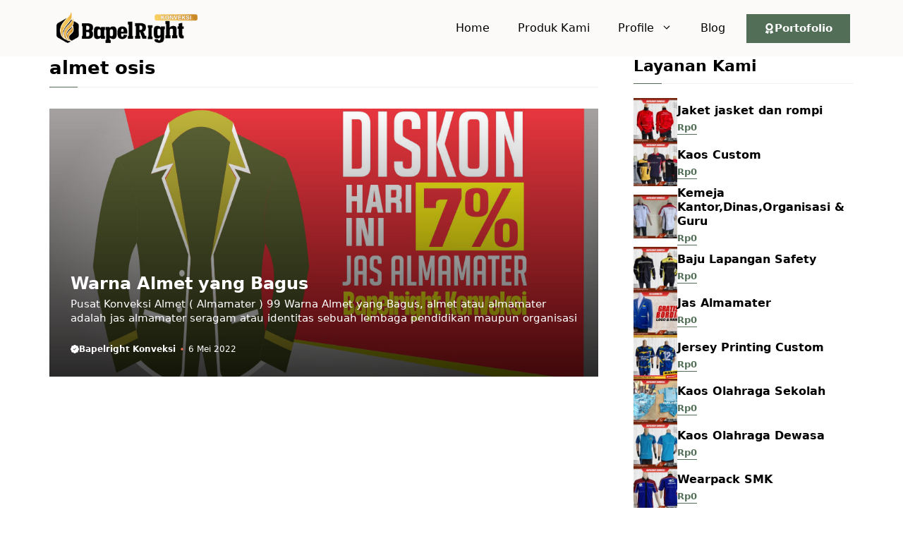

--- FILE ---
content_type: text/html; charset=UTF-8
request_url: https://www.bapelright.biz/tag/almet-osis/
body_size: 28361
content:
<!DOCTYPE html>
<html lang="id">
<head>
	<meta charset="UTF-8">
	<meta name='robots' content='index, follow, max-image-preview:large, max-snippet:-1, max-video-preview:-1' />
<meta name="viewport" content="width=device-width, initial-scale=1">
	<!-- This site is optimized with the Yoast SEO plugin v26.7 - https://yoast.com/wordpress/plugins/seo/ -->
	<title>almet osis Bapelright Konveksi</title>
	<link rel="canonical" href="https://www.bapelright.biz/tag/almet-osis/" />
	<meta property="og:locale" content="id_ID" />
	<meta property="og:type" content="article" />
	<meta property="og:title" content="almet osis Bapelright Konveksi" />
	<meta property="og:url" content="https://www.bapelright.biz/tag/almet-osis/" />
	<meta property="og:site_name" content="Bapelright | Pusat Konveksi Baju | sablon kaos &amp; Bordir" />
	<meta property="og:image" content="https://www.bapelright.biz/wp-content/uploads/2025/03/bapelright-portofolio.jpg" />
	<meta property="og:image:width" content="947" />
	<meta property="og:image:height" content="596" />
	<meta property="og:image:type" content="image/jpeg" />
	<meta name="twitter:card" content="summary_large_image" />
	<script type="application/ld+json" class="yoast-schema-graph">{"@context":"https://schema.org","@graph":[{"@type":"CollectionPage","@id":"https://www.bapelright.biz/tag/almet-osis/","url":"https://www.bapelright.biz/tag/almet-osis/","name":"almet osis Bapelright Konveksi","isPartOf":{"@id":"https://www.bapelright.biz/#website"},"primaryImageOfPage":{"@id":"https://www.bapelright.biz/tag/almet-osis/#primaryimage"},"image":{"@id":"https://www.bapelright.biz/tag/almet-osis/#primaryimage"},"thumbnailUrl":"https://www.bapelright.biz/wp-content/uploads/2022/05/Warna-Almet-yang-Bagus.jpg","breadcrumb":{"@id":"https://www.bapelright.biz/tag/almet-osis/#breadcrumb"},"inLanguage":"id"},{"@type":"ImageObject","inLanguage":"id","@id":"https://www.bapelright.biz/tag/almet-osis/#primaryimage","url":"https://www.bapelright.biz/wp-content/uploads/2022/05/Warna-Almet-yang-Bagus.jpg","contentUrl":"https://www.bapelright.biz/wp-content/uploads/2022/05/Warna-Almet-yang-Bagus.jpg","width":1024,"height":768,"caption":"Warna Almet yang bagus"},{"@type":"BreadcrumbList","@id":"https://www.bapelright.biz/tag/almet-osis/#breadcrumb","itemListElement":[{"@type":"ListItem","position":1,"name":"Home","item":"https://www.bapelright.biz/"},{"@type":"ListItem","position":2,"name":"almet osis"}]},{"@type":"WebSite","@id":"https://www.bapelright.biz/#website","url":"https://www.bapelright.biz/","name":"Bapelright Konveksi","description":"Bapelright Konveksi merupakan pusat konveksi baju/seragam,kaos,jaket,jas almamater,topi, Sablon Kaos dan Bordir Komputer yang berlokasi di pati jawa tengah.","publisher":{"@id":"https://www.bapelright.biz/#organization"},"alternateName":"bapelright","potentialAction":[{"@type":"SearchAction","target":{"@type":"EntryPoint","urlTemplate":"https://www.bapelright.biz/?s={search_term_string}"},"query-input":{"@type":"PropertyValueSpecification","valueRequired":true,"valueName":"search_term_string"}}],"inLanguage":"id"},{"@type":"Organization","@id":"https://www.bapelright.biz/#organization","name":"Bapelright Konveksi","url":"https://www.bapelright.biz/","logo":{"@type":"ImageObject","inLanguage":"id","@id":"https://www.bapelright.biz/#/schema/logo/image/","url":"https://www.bapelright.biz/wp-content/uploads/2017/05/logo-bapel-kecil.png","contentUrl":"https://www.bapelright.biz/wp-content/uploads/2017/05/logo-bapel-kecil.png","width":98,"height":75,"caption":"Bapelright Konveksi"},"image":{"@id":"https://www.bapelright.biz/#/schema/logo/image/"},"sameAs":["http://www.facebook.com/sablon.bordir.satuan"]}]}</script>
	<!-- / Yoast SEO plugin. -->


<link rel='dns-prefetch' href='//static.addtoany.com' />
<link href='https://fonts.gstatic.com' crossorigin rel='preconnect' />
<link href='https://fonts.googleapis.com' crossorigin rel='preconnect' />
<link rel="alternate" type="application/rss+xml" title="Bapelright | Pusat Konveksi Baju | sablon kaos &amp; Bordir &raquo; Feed" href="https://www.bapelright.biz/feed/" />
<link rel="alternate" type="application/rss+xml" title="Bapelright | Pusat Konveksi Baju | sablon kaos &amp; Bordir &raquo; almet osis Umpan Tag" href="https://www.bapelright.biz/tag/almet-osis/feed/" />
<style id='wp-img-auto-sizes-contain-inline-css'>
img:is([sizes=auto i],[sizes^="auto," i]){contain-intrinsic-size:3000px 1500px}
/*# sourceURL=wp-img-auto-sizes-contain-inline-css */
</style>
<style id='wp-emoji-styles-inline-css'>

	img.wp-smiley, img.emoji {
		display: inline !important;
		border: none !important;
		box-shadow: none !important;
		height: 1em !important;
		width: 1em !important;
		margin: 0 0.07em !important;
		vertical-align: -0.1em !important;
		background: none !important;
		padding: 0 !important;
	}
/*# sourceURL=wp-emoji-styles-inline-css */
</style>
<link rel='stylesheet' id='wp-block-library-css' href='https://www.bapelright.biz/wp-includes/css/dist/block-library/style.min.css?ver=6.9' media='all' />
<style id='classic-theme-styles-inline-css'>
/*! This file is auto-generated */
.wp-block-button__link{color:#fff;background-color:#32373c;border-radius:9999px;box-shadow:none;text-decoration:none;padding:calc(.667em + 2px) calc(1.333em + 2px);font-size:1.125em}.wp-block-file__button{background:#32373c;color:#fff;text-decoration:none}
/*# sourceURL=/wp-includes/css/classic-themes.min.css */
</style>
<style id='joinchat-button-style-inline-css'>
.wp-block-joinchat-button{border:none!important;text-align:center}.wp-block-joinchat-button figure{display:table;margin:0 auto;padding:0}.wp-block-joinchat-button figcaption{font:normal normal 400 .6em/2em var(--wp--preset--font-family--system-font,sans-serif);margin:0;padding:0}.wp-block-joinchat-button .joinchat-button__qr{background-color:#fff;border:6px solid #25d366;border-radius:30px;box-sizing:content-box;display:block;height:200px;margin:auto;overflow:hidden;padding:10px;width:200px}.wp-block-joinchat-button .joinchat-button__qr canvas,.wp-block-joinchat-button .joinchat-button__qr img{display:block;margin:auto}.wp-block-joinchat-button .joinchat-button__link{align-items:center;background-color:#25d366;border:6px solid #25d366;border-radius:30px;display:inline-flex;flex-flow:row nowrap;justify-content:center;line-height:1.25em;margin:0 auto;text-decoration:none}.wp-block-joinchat-button .joinchat-button__link:before{background:transparent var(--joinchat-ico) no-repeat center;background-size:100%;content:"";display:block;height:1.5em;margin:-.75em .75em -.75em 0;width:1.5em}.wp-block-joinchat-button figure+.joinchat-button__link{margin-top:10px}@media (orientation:landscape)and (min-height:481px),(orientation:portrait)and (min-width:481px){.wp-block-joinchat-button.joinchat-button--qr-only figure+.joinchat-button__link{display:none}}@media (max-width:480px),(orientation:landscape)and (max-height:480px){.wp-block-joinchat-button figure{display:none}}

/*# sourceURL=https://www.bapelright.biz/wp-content/plugins/creame-whatsapp-me/gutenberg/build/style-index.css */
</style>
<style id='global-styles-inline-css'>
:root{--wp--preset--aspect-ratio--square: 1;--wp--preset--aspect-ratio--4-3: 4/3;--wp--preset--aspect-ratio--3-4: 3/4;--wp--preset--aspect-ratio--3-2: 3/2;--wp--preset--aspect-ratio--2-3: 2/3;--wp--preset--aspect-ratio--16-9: 16/9;--wp--preset--aspect-ratio--9-16: 9/16;--wp--preset--color--black: #000000;--wp--preset--color--cyan-bluish-gray: #abb8c3;--wp--preset--color--white: #ffffff;--wp--preset--color--pale-pink: #f78da7;--wp--preset--color--vivid-red: #cf2e2e;--wp--preset--color--luminous-vivid-orange: #ff6900;--wp--preset--color--luminous-vivid-amber: #fcb900;--wp--preset--color--light-green-cyan: #7bdcb5;--wp--preset--color--vivid-green-cyan: #00d084;--wp--preset--color--pale-cyan-blue: #8ed1fc;--wp--preset--color--vivid-cyan-blue: #0693e3;--wp--preset--color--vivid-purple: #9b51e0;--wp--preset--color--contrast: var(--contrast);--wp--preset--color--gray: var(--gray);--wp--preset--color--accent: var(--accent);--wp--preset--color--dark-gray: var(--dark-gray);--wp--preset--color--border: var(--border);--wp--preset--color--gradient-1: var(--gradient-1);--wp--preset--color--gradient-2: var(--gradient-2);--wp--preset--color--opt-1: var(--opt-1);--wp--preset--color--wagreen: var(--wagreen);--wp--preset--gradient--vivid-cyan-blue-to-vivid-purple: linear-gradient(135deg,rgb(6,147,227) 0%,rgb(155,81,224) 100%);--wp--preset--gradient--light-green-cyan-to-vivid-green-cyan: linear-gradient(135deg,rgb(122,220,180) 0%,rgb(0,208,130) 100%);--wp--preset--gradient--luminous-vivid-amber-to-luminous-vivid-orange: linear-gradient(135deg,rgb(252,185,0) 0%,rgb(255,105,0) 100%);--wp--preset--gradient--luminous-vivid-orange-to-vivid-red: linear-gradient(135deg,rgb(255,105,0) 0%,rgb(207,46,46) 100%);--wp--preset--gradient--very-light-gray-to-cyan-bluish-gray: linear-gradient(135deg,rgb(238,238,238) 0%,rgb(169,184,195) 100%);--wp--preset--gradient--cool-to-warm-spectrum: linear-gradient(135deg,rgb(74,234,220) 0%,rgb(151,120,209) 20%,rgb(207,42,186) 40%,rgb(238,44,130) 60%,rgb(251,105,98) 80%,rgb(254,248,76) 100%);--wp--preset--gradient--blush-light-purple: linear-gradient(135deg,rgb(255,206,236) 0%,rgb(152,150,240) 100%);--wp--preset--gradient--blush-bordeaux: linear-gradient(135deg,rgb(254,205,165) 0%,rgb(254,45,45) 50%,rgb(107,0,62) 100%);--wp--preset--gradient--luminous-dusk: linear-gradient(135deg,rgb(255,203,112) 0%,rgb(199,81,192) 50%,rgb(65,88,208) 100%);--wp--preset--gradient--pale-ocean: linear-gradient(135deg,rgb(255,245,203) 0%,rgb(182,227,212) 50%,rgb(51,167,181) 100%);--wp--preset--gradient--electric-grass: linear-gradient(135deg,rgb(202,248,128) 0%,rgb(113,206,126) 100%);--wp--preset--gradient--midnight: linear-gradient(135deg,rgb(2,3,129) 0%,rgb(40,116,252) 100%);--wp--preset--font-size--small: 13px;--wp--preset--font-size--medium: 20px;--wp--preset--font-size--large: 36px;--wp--preset--font-size--x-large: 42px;--wp--preset--spacing--20: 0.44rem;--wp--preset--spacing--30: 0.67rem;--wp--preset--spacing--40: 1rem;--wp--preset--spacing--50: 1.5rem;--wp--preset--spacing--60: 2.25rem;--wp--preset--spacing--70: 3.38rem;--wp--preset--spacing--80: 5.06rem;--wp--preset--shadow--natural: 6px 6px 9px rgba(0, 0, 0, 0.2);--wp--preset--shadow--deep: 12px 12px 50px rgba(0, 0, 0, 0.4);--wp--preset--shadow--sharp: 6px 6px 0px rgba(0, 0, 0, 0.2);--wp--preset--shadow--outlined: 6px 6px 0px -3px rgb(255, 255, 255), 6px 6px rgb(0, 0, 0);--wp--preset--shadow--crisp: 6px 6px 0px rgb(0, 0, 0);}:where(.is-layout-flex){gap: 0.5em;}:where(.is-layout-grid){gap: 0.5em;}body .is-layout-flex{display: flex;}.is-layout-flex{flex-wrap: wrap;align-items: center;}.is-layout-flex > :is(*, div){margin: 0;}body .is-layout-grid{display: grid;}.is-layout-grid > :is(*, div){margin: 0;}:where(.wp-block-columns.is-layout-flex){gap: 2em;}:where(.wp-block-columns.is-layout-grid){gap: 2em;}:where(.wp-block-post-template.is-layout-flex){gap: 1.25em;}:where(.wp-block-post-template.is-layout-grid){gap: 1.25em;}.has-black-color{color: var(--wp--preset--color--black) !important;}.has-cyan-bluish-gray-color{color: var(--wp--preset--color--cyan-bluish-gray) !important;}.has-white-color{color: var(--wp--preset--color--white) !important;}.has-pale-pink-color{color: var(--wp--preset--color--pale-pink) !important;}.has-vivid-red-color{color: var(--wp--preset--color--vivid-red) !important;}.has-luminous-vivid-orange-color{color: var(--wp--preset--color--luminous-vivid-orange) !important;}.has-luminous-vivid-amber-color{color: var(--wp--preset--color--luminous-vivid-amber) !important;}.has-light-green-cyan-color{color: var(--wp--preset--color--light-green-cyan) !important;}.has-vivid-green-cyan-color{color: var(--wp--preset--color--vivid-green-cyan) !important;}.has-pale-cyan-blue-color{color: var(--wp--preset--color--pale-cyan-blue) !important;}.has-vivid-cyan-blue-color{color: var(--wp--preset--color--vivid-cyan-blue) !important;}.has-vivid-purple-color{color: var(--wp--preset--color--vivid-purple) !important;}.has-black-background-color{background-color: var(--wp--preset--color--black) !important;}.has-cyan-bluish-gray-background-color{background-color: var(--wp--preset--color--cyan-bluish-gray) !important;}.has-white-background-color{background-color: var(--wp--preset--color--white) !important;}.has-pale-pink-background-color{background-color: var(--wp--preset--color--pale-pink) !important;}.has-vivid-red-background-color{background-color: var(--wp--preset--color--vivid-red) !important;}.has-luminous-vivid-orange-background-color{background-color: var(--wp--preset--color--luminous-vivid-orange) !important;}.has-luminous-vivid-amber-background-color{background-color: var(--wp--preset--color--luminous-vivid-amber) !important;}.has-light-green-cyan-background-color{background-color: var(--wp--preset--color--light-green-cyan) !important;}.has-vivid-green-cyan-background-color{background-color: var(--wp--preset--color--vivid-green-cyan) !important;}.has-pale-cyan-blue-background-color{background-color: var(--wp--preset--color--pale-cyan-blue) !important;}.has-vivid-cyan-blue-background-color{background-color: var(--wp--preset--color--vivid-cyan-blue) !important;}.has-vivid-purple-background-color{background-color: var(--wp--preset--color--vivid-purple) !important;}.has-black-border-color{border-color: var(--wp--preset--color--black) !important;}.has-cyan-bluish-gray-border-color{border-color: var(--wp--preset--color--cyan-bluish-gray) !important;}.has-white-border-color{border-color: var(--wp--preset--color--white) !important;}.has-pale-pink-border-color{border-color: var(--wp--preset--color--pale-pink) !important;}.has-vivid-red-border-color{border-color: var(--wp--preset--color--vivid-red) !important;}.has-luminous-vivid-orange-border-color{border-color: var(--wp--preset--color--luminous-vivid-orange) !important;}.has-luminous-vivid-amber-border-color{border-color: var(--wp--preset--color--luminous-vivid-amber) !important;}.has-light-green-cyan-border-color{border-color: var(--wp--preset--color--light-green-cyan) !important;}.has-vivid-green-cyan-border-color{border-color: var(--wp--preset--color--vivid-green-cyan) !important;}.has-pale-cyan-blue-border-color{border-color: var(--wp--preset--color--pale-cyan-blue) !important;}.has-vivid-cyan-blue-border-color{border-color: var(--wp--preset--color--vivid-cyan-blue) !important;}.has-vivid-purple-border-color{border-color: var(--wp--preset--color--vivid-purple) !important;}.has-vivid-cyan-blue-to-vivid-purple-gradient-background{background: var(--wp--preset--gradient--vivid-cyan-blue-to-vivid-purple) !important;}.has-light-green-cyan-to-vivid-green-cyan-gradient-background{background: var(--wp--preset--gradient--light-green-cyan-to-vivid-green-cyan) !important;}.has-luminous-vivid-amber-to-luminous-vivid-orange-gradient-background{background: var(--wp--preset--gradient--luminous-vivid-amber-to-luminous-vivid-orange) !important;}.has-luminous-vivid-orange-to-vivid-red-gradient-background{background: var(--wp--preset--gradient--luminous-vivid-orange-to-vivid-red) !important;}.has-very-light-gray-to-cyan-bluish-gray-gradient-background{background: var(--wp--preset--gradient--very-light-gray-to-cyan-bluish-gray) !important;}.has-cool-to-warm-spectrum-gradient-background{background: var(--wp--preset--gradient--cool-to-warm-spectrum) !important;}.has-blush-light-purple-gradient-background{background: var(--wp--preset--gradient--blush-light-purple) !important;}.has-blush-bordeaux-gradient-background{background: var(--wp--preset--gradient--blush-bordeaux) !important;}.has-luminous-dusk-gradient-background{background: var(--wp--preset--gradient--luminous-dusk) !important;}.has-pale-ocean-gradient-background{background: var(--wp--preset--gradient--pale-ocean) !important;}.has-electric-grass-gradient-background{background: var(--wp--preset--gradient--electric-grass) !important;}.has-midnight-gradient-background{background: var(--wp--preset--gradient--midnight) !important;}.has-small-font-size{font-size: var(--wp--preset--font-size--small) !important;}.has-medium-font-size{font-size: var(--wp--preset--font-size--medium) !important;}.has-large-font-size{font-size: var(--wp--preset--font-size--large) !important;}.has-x-large-font-size{font-size: var(--wp--preset--font-size--x-large) !important;}
:where(.wp-block-post-template.is-layout-flex){gap: 1.25em;}:where(.wp-block-post-template.is-layout-grid){gap: 1.25em;}
:where(.wp-block-term-template.is-layout-flex){gap: 1.25em;}:where(.wp-block-term-template.is-layout-grid){gap: 1.25em;}
:where(.wp-block-columns.is-layout-flex){gap: 2em;}:where(.wp-block-columns.is-layout-grid){gap: 2em;}
:root :where(.wp-block-pullquote){font-size: 1.5em;line-height: 1.6;}
/*# sourceURL=global-styles-inline-css */
</style>
<link rel='stylesheet' id='woocommerce-layout-css' href='https://www.bapelright.biz/wp-content/plugins/woocommerce/assets/css/woocommerce-layout.css?ver=10.4.3' media='all' />
<link rel='stylesheet' id='woocommerce-smallscreen-css' href='https://www.bapelright.biz/wp-content/plugins/woocommerce/assets/css/woocommerce-smallscreen.css?ver=10.4.3' media='only screen and (max-width: 768px)' />
<link rel='stylesheet' id='woocommerce-general-css' href='https://www.bapelright.biz/wp-content/plugins/woocommerce/assets/css/woocommerce.css?ver=10.4.3' media='all' />
<style id='woocommerce-inline-inline-css'>
.woocommerce form .form-row .required { visibility: visible; }
/*# sourceURL=woocommerce-inline-inline-css */
</style>
<link rel='stylesheet' id='ez-toc-css' href='https://www.bapelright.biz/wp-content/plugins/easy-table-of-contents/assets/css/screen.min.css?ver=2.0.80' media='all' />
<style id='ez-toc-inline-css'>
div#ez-toc-container .ez-toc-title {font-size: 120%;}div#ez-toc-container .ez-toc-title {font-weight: 600;}div#ez-toc-container ul li , div#ez-toc-container ul li a {font-size: 95%;}div#ez-toc-container ul li , div#ez-toc-container ul li a {font-weight: 500;}div#ez-toc-container nav ul ul li {font-size: 90%;}.ez-toc-box-title {font-weight: bold; margin-bottom: 10px; text-align: center; text-transform: uppercase; letter-spacing: 1px; color: #666; padding-bottom: 5px;position:absolute;top:-4%;left:5%;background-color: inherit;transition: top 0.3s ease;}.ez-toc-box-title.toc-closed {top:-25%;}
.ez-toc-container-direction {direction: ltr;}.ez-toc-counter ul{counter-reset: item ;}.ez-toc-counter nav ul li a::before {content: counters(item, '.', decimal) '. ';display: inline-block;counter-increment: item;flex-grow: 0;flex-shrink: 0;margin-right: .2em; float: left; }.ez-toc-widget-direction {direction: ltr;}.ez-toc-widget-container ul{counter-reset: item ;}.ez-toc-widget-container nav ul li a::before {content: counters(item, '.', decimal) '. ';display: inline-block;counter-increment: item;flex-grow: 0;flex-shrink: 0;margin-right: .2em; float: left; }
/*# sourceURL=ez-toc-inline-css */
</style>
<link rel='stylesheet' id='owl-style-css' href='https://www.bapelright.biz/wp-content/themes/gpcatalogue/css/owl.carousel.min.css?ver=6.9' media='all' />
<link rel='stylesheet' id='owl-theme-style-css' href='https://www.bapelright.biz/wp-content/themes/gpcatalogue/css/owl.theme.default.min.css?ver=6.9' media='all' />
<link rel='stylesheet' id='generate-widget-areas-css' href='https://www.bapelright.biz/wp-content/themes/generatepress/assets/css/components/widget-areas.min.css?ver=3.6.1' media='all' />
<link rel='stylesheet' id='generate-style-css' href='https://www.bapelright.biz/wp-content/themes/generatepress/assets/css/main.min.css?ver=3.6.1' media='all' />
<style id='generate-style-inline-css'>
#nav-below {display:none;}
.generate-columns {margin-bottom: 20px;padding-left: 20px;}.generate-columns-container {margin-left: -20px;}.page-header {margin-bottom: 20px;margin-left: 20px}.generate-columns-container > .paging-navigation {margin-left: 20px;}
body{background-color:#ffffff;color:var(--contrast);}a{color:var(--accent);}a:hover, a:focus, a:active{color:var(--contrast);}.grid-container{max-width:1140px;}.wp-block-group__inner-container{max-width:1140px;margin-left:auto;margin-right:auto;}.site-header .header-image{width:220px;}:root{--contrast:#000000;--gray:#fbfaf8;--accent:#526e57;--dark-gray:#e9e5dc;--border:#f1f1f1;--gradient-1:#526e57;--gradient-2:#b1a259;--opt-1:#e8eb5e;--wagreen:#008000;}:root .has-contrast-color{color:var(--contrast);}:root .has-contrast-background-color{background-color:var(--contrast);}:root .has-gray-color{color:var(--gray);}:root .has-gray-background-color{background-color:var(--gray);}:root .has-accent-color{color:var(--accent);}:root .has-accent-background-color{background-color:var(--accent);}:root .has-dark-gray-color{color:var(--dark-gray);}:root .has-dark-gray-background-color{background-color:var(--dark-gray);}:root .has-border-color{color:var(--border);}:root .has-border-background-color{background-color:var(--border);}:root .has-gradient-1-color{color:var(--gradient-1);}:root .has-gradient-1-background-color{background-color:var(--gradient-1);}:root .has-gradient-2-color{color:var(--gradient-2);}:root .has-gradient-2-background-color{background-color:var(--gradient-2);}:root .has-opt-1-color{color:var(--opt-1);}:root .has-opt-1-background-color{background-color:var(--opt-1);}:root .has-wagreen-color{color:var(--wagreen);}:root .has-wagreen-background-color{background-color:var(--wagreen);}body, button, input, select, textarea{font-family:-apple-system, system-ui, BlinkMacSystemFont, "Segoe UI", Helvetica, Arial, sans-serif, "Apple Color Emoji", "Segoe UI Emoji", "Segoe UI Symbol";font-size:16px;}body{line-height:25px;}h1.entry-title{font-family:-apple-system, system-ui, BlinkMacSystemFont, "Segoe UI", Helvetica, Arial, sans-serif, "Apple Color Emoji", "Segoe UI Emoji", "Segoe UI Symbol";font-weight:700;font-size:26px;line-height:34px;}h2{font-family:-apple-system, system-ui, BlinkMacSystemFont, "Segoe UI", Helvetica, Arial, sans-serif, "Apple Color Emoji", "Segoe UI Emoji", "Segoe UI Symbol";font-weight:700;font-size:22px;line-height:30px;}@media (max-width:768px){h2{font-size:20px;line-height:28px;}}h3{font-family:-apple-system, system-ui, BlinkMacSystemFont, "Segoe UI", Helvetica, Arial, sans-serif, "Apple Color Emoji", "Segoe UI Emoji", "Segoe UI Symbol";font-weight:bold;font-size:18px;line-height:26px;}@media (max-width:768px){h3{font-size:16px;line-height:24px;}}h1{font-family:-apple-system, system-ui, BlinkMacSystemFont, "Segoe UI", Helvetica, Arial, sans-serif, "Apple Color Emoji", "Segoe UI Emoji", "Segoe UI Symbol";font-weight:bold;font-size:26px;line-height:34px;}.main-navigation a, .main-navigation .menu-toggle, .main-navigation .menu-bar-items{font-family:-apple-system, system-ui, BlinkMacSystemFont, "Segoe UI", Helvetica, Arial, sans-serif, "Apple Color Emoji", "Segoe UI Emoji", "Segoe UI Symbol";font-weight:500;font-size:16px;}@media (max-width:768px){.main-navigation a, .main-navigation .menu-toggle, .main-navigation .menu-bar-items{font-size:15px;}}.widget-title{font-family:-apple-system, system-ui, BlinkMacSystemFont, "Segoe UI", Helvetica, Arial, sans-serif, "Apple Color Emoji", "Segoe UI Emoji", "Segoe UI Symbol";font-weight:bold;font-size:22px;}.dynamic-entry-content{font-family:-apple-system, system-ui, BlinkMacSystemFont, "Segoe UI", Helvetica, Arial, sans-serif, "Apple Color Emoji", "Segoe UI Emoji", "Segoe UI Symbol";font-size:16px;line-height:26px;}.main-title{font-family:Roboto Condensed, sans-serif;font-weight:700;}.top-bar{background-color:#636363;color:#ffffff;}.site-header{background-color:var(--gray);color:var(--contrast);}.site-header a{color:#ffffff;}.main-title a,.main-title a:hover{color:#ffffff;}.site-description{color:var(--contrast-2);}.main-navigation .main-nav ul li a, .main-navigation .menu-toggle, .main-navigation .menu-bar-items{color:var(--contrast);}.main-navigation .main-nav ul li:not([class*="current-menu-"]):hover > a, .main-navigation .main-nav ul li:not([class*="current-menu-"]):focus > a, .main-navigation .main-nav ul li.sfHover:not([class*="current-menu-"]) > a, .main-navigation .menu-bar-item:hover > a, .main-navigation .menu-bar-item.sfHover > a{color:var(--accent);}button.menu-toggle:hover,button.menu-toggle:focus{color:var(--contrast);}.main-navigation .main-nav ul li[class*="current-menu-"] > a{color:var(--accent);}.navigation-search input[type="search"],.navigation-search input[type="search"]:active, .navigation-search input[type="search"]:focus, .main-navigation .main-nav ul li.search-item.active > a, .main-navigation .menu-bar-items .search-item.active > a{color:var(--accent);}.main-navigation .main-nav ul ul li a{color:var(--contrast);}.main-navigation .main-nav ul ul li:not([class*="current-menu-"]):hover > a,.main-navigation .main-nav ul ul li:not([class*="current-menu-"]):focus > a, .main-navigation .main-nav ul ul li.sfHover:not([class*="current-menu-"]) > a{color:var(--accent);}.main-navigation .main-nav ul ul li[class*="current-menu-"] > a{color:var(--accent);}.separate-containers .inside-article, .separate-containers .comments-area, .separate-containers .page-header, .one-container .container, .separate-containers .paging-navigation, .inside-page-header{background-color:#ffffff;}.entry-title a{color:var(--contrast);}.entry-title a:hover{color:var(--contrast-2);}.entry-meta{color:var(--contrast-2);}.sidebar .widget{background-color:var(--base-3);}.footer-widgets{background-color:var(--base-3);}.site-info{background-color:var(--base-3);}input[type="text"],input[type="email"],input[type="url"],input[type="password"],input[type="search"],input[type="tel"],input[type="number"],textarea,select{color:var(--contrast);background-color:var(--base-2);border-color:var(--base);}input[type="text"]:focus,input[type="email"]:focus,input[type="url"]:focus,input[type="password"]:focus,input[type="search"]:focus,input[type="tel"]:focus,input[type="number"]:focus,textarea:focus,select:focus{color:var(--contrast);background-color:var(--base-2);border-color:var(--contrast-3);}button,html input[type="button"],input[type="reset"],input[type="submit"],a.button,a.wp-block-button__link:not(.has-background){color:#ffffff;background-color:var(--accent);}button:hover,html input[type="button"]:hover,input[type="reset"]:hover,input[type="submit"]:hover,a.button:hover,button:focus,html input[type="button"]:focus,input[type="reset"]:focus,input[type="submit"]:focus,a.button:focus,a.wp-block-button__link:not(.has-background):active,a.wp-block-button__link:not(.has-background):focus,a.wp-block-button__link:not(.has-background):hover{color:#ffffff;background-color:var(--contrast);}a.generate-back-to-top{background-color:rgba( 0,0,0,0.4 );color:#ffffff;}a.generate-back-to-top:hover,a.generate-back-to-top:focus{background-color:rgba( 0,0,0,0.6 );color:#ffffff;}:root{--gp-search-modal-bg-color:var(--base-3);--gp-search-modal-text-color:var(--contrast);--gp-search-modal-overlay-bg-color:rgba(0,0,0,0.2);}@media (max-width: 1024px){.main-navigation .menu-bar-item:hover > a, .main-navigation .menu-bar-item.sfHover > a{background:none;color:var(--contrast);}}.inside-header{padding:15px 0px 15px 0px;}.nav-below-header .main-navigation .inside-navigation.grid-container, .nav-above-header .main-navigation .inside-navigation.grid-container{padding:0px 20px 0px 20px;}.separate-containers .inside-article, .separate-containers .comments-area, .separate-containers .page-header, .separate-containers .paging-navigation, .one-container .site-content, .inside-page-header{padding:25px 0px 25px 0px;}.site-main .wp-block-group__inner-container{padding:25px 0px 25px 0px;}.separate-containers .paging-navigation{padding-top:20px;padding-bottom:20px;}.entry-content .alignwide, body:not(.no-sidebar) .entry-content .alignfull{margin-left:-0px;width:calc(100% + 0px);max-width:calc(100% + 0px);}.one-container.right-sidebar .site-main,.one-container.both-right .site-main{margin-right:0px;}.one-container.left-sidebar .site-main,.one-container.both-left .site-main{margin-left:0px;}.one-container.both-sidebars .site-main{margin:0px;}.one-container.archive .post:not(:last-child):not(.is-loop-template-item), .one-container.blog .post:not(:last-child):not(.is-loop-template-item){padding-bottom:25px;}.main-navigation .main-nav ul li a,.menu-toggle,.main-navigation .menu-bar-item > a{line-height:50px;}.main-navigation ul ul{width:230px;}.navigation-search input[type="search"]{height:50px;}.rtl .menu-item-has-children .dropdown-menu-toggle{padding-left:20px;}.rtl .main-navigation .main-nav ul li.menu-item-has-children > a{padding-right:20px;}.widget-area .widget{padding:0px;}@media (max-width:768px){.separate-containers .inside-article, .separate-containers .comments-area, .separate-containers .page-header, .separate-containers .paging-navigation, .one-container .site-content, .inside-page-header{padding:25px 0px 0px 0px;}.site-main .wp-block-group__inner-container{padding:25px 0px 0px 0px;}.inside-top-bar{padding-right:30px;padding-left:30px;}.inside-header{padding-top:18px;padding-right:10px;padding-bottom:18px;padding-left:20px;}.widget-area .widget{padding-top:0px;padding-right:0px;padding-bottom:0px;padding-left:0px;}.footer-widgets-container{padding-top:30px;padding-right:30px;padding-bottom:30px;padding-left:30px;}.inside-site-info{padding-right:30px;padding-left:30px;}.entry-content .alignwide, body:not(.no-sidebar) .entry-content .alignfull{margin-left:-0px;width:calc(100% + 0px);max-width:calc(100% + 0px);}.one-container .site-main .paging-navigation{margin-bottom:20px;}}/* End cached CSS */.is-right-sidebar{width:30%;}.is-left-sidebar{width:50%;}.site-content .content-area{width:70%;}@media (max-width: 1024px){.main-navigation .menu-toggle,.sidebar-nav-mobile:not(#sticky-placeholder){display:block;}.main-navigation ul,.gen-sidebar-nav,.main-navigation:not(.slideout-navigation):not(.toggled) .main-nav > ul,.has-inline-mobile-toggle #site-navigation .inside-navigation > *:not(.navigation-search):not(.main-nav){display:none;}.nav-align-right .inside-navigation,.nav-align-center .inside-navigation{justify-content:space-between;}.has-inline-mobile-toggle .mobile-menu-control-wrapper{display:flex;flex-wrap:wrap;}.has-inline-mobile-toggle .inside-header{flex-direction:row;text-align:left;flex-wrap:wrap;}.has-inline-mobile-toggle .header-widget,.has-inline-mobile-toggle #site-navigation{flex-basis:100%;}.nav-float-left .has-inline-mobile-toggle #site-navigation{order:10;}}
.elementor-template-full-width .site-content{display:block;}
.dynamic-author-image-rounded{border-radius:100%;}.dynamic-featured-image, .dynamic-author-image{vertical-align:middle;}.one-container.blog .dynamic-content-template:not(:last-child), .one-container.archive .dynamic-content-template:not(:last-child){padding-bottom:0px;}.dynamic-entry-excerpt > p:last-child{margin-bottom:0px;}
.main-navigation.slideout-navigation .main-nav > ul > li > a{line-height:47px;}
/*# sourceURL=generate-style-inline-css */
</style>
<link rel='stylesheet' id='generate-child-css' href='https://www.bapelright.biz/wp-content/themes/gpcatalogue/style.css?ver=1764494202' media='all' />
<link rel='stylesheet' id='generate-google-fonts-css' href='https://fonts.googleapis.com/css?family=Roboto+Condensed%3A300%2C300italic%2Cregular%2Citalic%2C700%2C700italic&#038;display=auto&#038;ver=3.6.1' media='all' />
<link rel='stylesheet' id='addtoany-css' href='https://www.bapelright.biz/wp-content/plugins/add-to-any/addtoany.min.css?ver=1.16' media='all' />
<style id='generateblocks-inline-css'>
.gb-container-2f05acdd{padding-top:50px;padding-bottom:50px;background-color:var(--gray);color:var(--contrast);}.gb-container-29dcfddb{max-width:1140px;align-items:flex-start;justify-content:center;column-gap:30px;padding-bottom:30px;margin-right:auto;margin-left:auto;}.gb-container-d17740e7{padding-right:50px;}.gb-grid-wrapper > .gb-grid-column-d17740e7{width:45%;}.gb-container-69698503{margin-bottom:15px;}.gb-grid-wrapper > .gb-grid-column-e02a3e38{width:30%;}.gb-container-278ac3d2{display:flex;flex-direction:column;}.gb-grid-wrapper > .gb-grid-column-8ea99f23{width:25%;}.gb-container-e89ebf40{padding-top:20px;margin-top:20px;border-top:1px solid var(--border);}.gb-container-c91dfe4b{display:flex;align-items:center;column-gap:20px;border:0px solid #f1f1f1;}.gb-container-c91dfe4b:hover{border-color:#f1f1f1;}.gb-container-fdf1ac7e{width:30%;}.gb-container-253aa467{width:70%;}.gb-container-8988e7fd{display:flex;align-items:center;column-gap:0px;}.gb-container-e334c578{display:flex;align-items:center;justify-content:flex-end;column-gap:15px;}.gb-container-8e936cc2{display:flex;align-items:center;column-gap:0px;margin-right:5px;margin-left:10px;}.gb-container-e199df22{display:flex;align-items:center;justify-content:flex-end;}.gb-container-2594b029{height:380px;display:flex;flex-direction:column;justify-content:flex-end;position:relative;overflow-x:hidden;overflow-y:hidden;padding-right:30px;padding-bottom:30px;padding-left:30px;}.gb-container-2594b029:before{content:"";background-image:url(https://www.bapelright.biz/wp-content/uploads/2022/05/Warna-Almet-yang-Bagus.jpg);background-repeat:no-repeat;background-position:center center;background-size:cover;z-index:0;position:absolute;top:0;right:0;bottom:0;left:0;transition:inherit;pointer-events:none;}.gb-container-2594b029:after{content:"";background-image:linear-gradient(180deg, rgba(255, 255, 255, 0.1), rgba(0, 0, 0, 0.73));z-index:0;position:absolute;top:0;right:0;bottom:0;left:0;pointer-events:none;}.gb-container-a6854fbf{z-index:1;position:relative;color:#ffffff;}.gb-container-95a5384c{padding-left:30px;}.gb-container-addb49ed{margin-bottom:45px;}.gb-container-c83ed80b{display:flex;align-items:center;column-gap:15px;}.gb-grid-wrapper > .gb-grid-column-c83ed80b{width:100%;}.gb-container-bada0d90{width:20%;}.gb-container-c4e19b34{width:80%;}.gb-container-241f628a{display:inline;font-size:13px;font-weight:700;padding-bottom:2px;border-bottom:1px solid var(--accent);color:var(--accent);}.gb-container-8b22a891 > .gb-inside-container{padding:0;}.gb-grid-wrapper > .gb-grid-column-8b22a891{width:100%;}.gb-grid-wrapper > .gb-grid-column-8b22a891 > .gb-container{display:flex;flex-direction:column;height:100%;}.gb-container-038ef45f{border-bottom:1px solid #f1f1f1;}.gb-container-038ef45f > .gb-inside-container{padding-bottom:15px;padding-left:55px;}.gb-grid-wrapper > .gb-grid-column-038ef45f{width:100px;flex-grow:1;}.gb-grid-wrapper > .gb-grid-column-038ef45f > .gb-container{display:flex;flex-direction:column;height:100%;}.gb-grid-wrapper-4f149b34{display:flex;flex-wrap:wrap;margin-left:-60px;}.gb-grid-wrapper-4f149b34 > .gb-grid-column{box-sizing:border-box;padding-left:60px;}.gb-grid-wrapper-dd208fdc{display:flex;flex-wrap:wrap;row-gap:12px;}.gb-grid-wrapper-dd208fdc > .gb-grid-column{box-sizing:border-box;}.gb-grid-wrapper-5f74c1c5{display:flex;flex-wrap:wrap;row-gap:15px;}.gb-grid-wrapper-5f74c1c5 > .gb-grid-column{box-sizing:border-box;}.gb-grid-wrapper-9231a0a4{display:flex;flex-wrap:wrap;}.gb-grid-wrapper-9231a0a4 > .gb-grid-column{box-sizing:border-box;}.gb-image-ff5abab4{width:190px;vertical-align:middle;}.gb-image-f74d3066{height:125px;object-fit:cover;vertical-align:middle;}.gb-image-b9477413{vertical-align:middle;}p.gb-headline-a2a792be{font-size:18px;font-weight:400;}h2.gb-headline-da6e0dcf{font-size:18px;margin-bottom:20px;}p.gb-headline-5752e25c{font-size:15px;line-height:1.4em;}h2.gb-headline-e0c528c7{font-size:18px;margin-bottom:20px;}p.gb-headline-6da51804{font-size:14px;text-align:center;color:var(--contrast);}p.gb-headline-6da51804 a{color:#ffffff;}h2.gb-headline-952c28ea{font-size:18px;line-height:1.3em;margin-bottom:5px;}h2.gb-headline-952c28ea a{color:var(--contrast);}h2.gb-headline-952c28ea a:hover{color:var(--contrast-3);}p.gb-headline-c6be4b96{font-size:15px;line-height:1.35em;margin-bottom:15px;}p.gb-headline-4a979c52{display:flex;align-items:center;column-gap:0.5em;font-size:12px;line-height:1em;font-weight:bold;margin-bottom:0px;}p.gb-headline-4a979c52 a{color:var(--contrast);}p.gb-headline-4a979c52 a:hover{color:var(--contrast-3);}p.gb-headline-4a979c52 .gb-icon{line-height:0;color:#0166ff;}p.gb-headline-4a979c52 .gb-icon svg{width:1em;height:1em;fill:currentColor;}p.gb-headline-a98e691c{display:flex;align-items:center;column-gap:0.15em;font-size:12px;line-height:1em;margin-bottom:0px;}p.gb-headline-a98e691c .gb-icon{line-height:0;color:#fc6e51;}p.gb-headline-a98e691c .gb-icon svg{width:1.5em;height:1.5em;fill:currentColor;}h2.gb-headline-dd116363{font-size:24px;line-height:1.2em;margin-bottom:5px;}h2.gb-headline-dd116363 a{color:#ffffff;}h2.gb-headline-dd116363 a:hover{color:#ffffff;}p.gb-headline-8f5f60bf{font-size:15px;line-height:1.35em;margin-bottom:25px;}p.gb-headline-4a97df52{display:flex;align-items:center;column-gap:0.5em;font-size:12px;line-height:1em;font-weight:bold;margin-bottom:0px;}p.gb-headline-4a97df52 a{color:#ffffff;}p.gb-headline-4a97df52 a:hover{color:var(--contrast-3);}p.gb-headline-4a97df52 .gb-icon{line-height:0;color:#ffffff;}p.gb-headline-4a97df52 .gb-icon svg{width:1em;height:1em;fill:currentColor;}p.gb-headline-a98e6df1c{display:flex;align-items:center;column-gap:0.15em;font-size:12px;line-height:1em;margin-bottom:0px;color:#ffffff;}p.gb-headline-a98e6df1c .gb-icon{line-height:0;color:#fc6e51;}p.gb-headline-a98e6df1c .gb-icon svg{width:1.5em;height:1.5em;fill:currentColor;}h2.gb-headline-a372588d{margin-bottom:20px;}h3.gb-headline-3b492ac8{font-size:16px;line-height:1.25em;margin-bottom:0px;}h3.gb-headline-3b492ac8 a{color:var(--contrast);}h3.gb-headline-3b492ac8 a:hover{color:var(--accent);}h2.gb-headline-f679c55e{margin-bottom:20px;}p.gb-headline-5f277979{font-size:16px;font-weight:500;margin-bottom:0px;color:var(--contrast);}p.gb-headline-5f277979 a{color:var(--contrast);}p.gb-headline-5f277979 a:hover{color:var(--accent);}a.gb-button-ccbdc514{display:inline-flex;align-items:center;column-gap:0.5em;font-size:14px;font-weight:700;padding:0;background-color:rgba(2, 101, 214, 0);color:var(--contrast);text-decoration:none;}a.gb-button-ccbdc514:hover, a.gb-button-ccbdc514:active, a.gb-button-ccbdc514:focus{background-color:rgba(33, 33, 33, 0);color:var(--contrast);}a.gb-button-ccbdc514 .gb-icon{line-height:0;}a.gb-button-ccbdc514 .gb-icon svg{width:1em;height:1em;fill:currentColor;}a.gb-button-762a2c3f{display:inline-flex;align-items:center;column-gap:0.5em;font-size:14px;font-weight:700;padding:0;background-color:rgba(2, 101, 214, 0);color:var(--contrast);text-decoration:none;}a.gb-button-762a2c3f:hover, a.gb-button-762a2c3f:active, a.gb-button-762a2c3f:focus{background-color:rgba(33, 33, 33, 0);color:var(--contrast);}a.gb-button-762a2c3f .gb-icon{line-height:0;}a.gb-button-762a2c3f .gb-icon svg{width:1em;height:1em;fill:currentColor;}a.gb-button-f826b57e{display:inline-flex;align-items:center;column-gap:0.5em;font-size:14px;font-weight:700;padding:0;background-color:rgba(2, 101, 214, 0);color:var(--contrast);text-decoration:none;}a.gb-button-f826b57e:hover, a.gb-button-f826b57e:active, a.gb-button-f826b57e:focus{background-color:rgba(33, 33, 33, 0);color:var(--contrast);}a.gb-button-f826b57e .gb-icon{line-height:0;}a.gb-button-f826b57e .gb-icon svg{width:1em;height:1em;fill:currentColor;}a.gb-button-a2dfc66c{display:inline-flex;align-items:center;column-gap:0.5em;font-size:15px;font-weight:700;padding:8px 25px;border:var(--accent);background-color:var(--accent);color:#ffffff;text-decoration:none;}a.gb-button-a2dfc66c:hover, a.gb-button-a2dfc66c:active, a.gb-button-a2dfc66c:focus{border-color:var(--contrast);background-color:#222222;color:#ffffff;}a.gb-button-a2dfc66c .gb-icon{line-height:0;}a.gb-button-a2dfc66c .gb-icon svg{width:1em;height:1em;fill:currentColor;}a.gb-button-73bba7fc{display:inline-flex;align-items:center;justify-content:center;column-gap:0.5em;width:48px;height:48px;padding:0;border-left:1px solid #e0e0e0;color:var(--contrast);text-decoration:none;}a.gb-button-73bba7fc:hover, a.gb-button-73bba7fc:active, a.gb-button-73bba7fc:focus{color:var(--contrast-2);}a.gb-button-73bba7fc .gb-icon{line-height:0;}a.gb-button-73bba7fc .gb-icon svg{width:28px;height:28px;fill:currentColor;}@media (max-width: 1024px) {.gb-container-2f05acdd{padding-right:40px;padding-left:40px;}.gb-container-d17740e7{padding-right:0px;}.gb-grid-wrapper > .gb-grid-column-d17740e7{width:100%;}.gb-grid-wrapper > .gb-grid-column-e02a3e38{width:50%;}.gb-grid-wrapper > .gb-grid-column-8ea99f23{width:50%;}.gb-container-c91dfe4b{flex-direction:row;column-gap:18px;overflow-x:hidden;overflow-y:hidden;border-radius:8px;border:1px;}.gb-container-fdf1ac7e{width:30%;}.gb-grid-wrapper > .gb-grid-column-fdf1ac7e{width:30%;}.gb-container-253aa467{width:70%;}.gb-grid-wrapper > .gb-grid-column-253aa467{width:70%;}.gb-container-e334c578{border-left-width:0px;}.gb-container-2594b029{padding-right:20px;padding-left:20px;}.gb-container-95a5384c{padding-left:0px;margin-top:0px;}.gb-container-addb49ed{padding-right:0px;padding-left:0px;}.gb-grid-wrapper > .gb-grid-column-c83ed80b{width:100%;}.gb-container-f7cf3d5a{padding-right:0px;padding-left:0px;}.gb-grid-wrapper > .gb-grid-column-8b22a891{width:100%;}.gb-grid-wrapper-4f149b34{row-gap:40px;}.gb-image-f74d3066{border-radius:5px;width:100%;}h2.gb-headline-dd116363{font-size:24px;}a.gb-button-73bba7fc{column-gap:0em;}a.gb-button-73bba7fc .gb-icon svg{width:26px;height:26px;}}@media (max-width: 767px) {.gb-container-2f05acdd{padding-right:20px;padding-left:20px;}.gb-grid-wrapper > .gb-grid-column-e02a3e38{width:100%;}.gb-grid-wrapper > .gb-grid-column-8ea99f23{width:100%;}.gb-container-c91dfe4b{column-gap:13px;}.gb-container-fdf1ac7e{width:35%;}.gb-grid-wrapper > .gb-grid-column-fdf1ac7e{width:35%;}.gb-container-253aa467{width:65%;padding-bottom:0px;}.gb-grid-wrapper > .gb-grid-column-253aa467{width:65%;}.gb-container-2594b029{height:230px;padding-right:20px;padding-bottom:30px;padding-left:20px;}.gb-grid-wrapper > .gb-grid-column-8b22a891{width:100%;}.gb-grid-wrapper-4f149b34{row-gap:40px;}.gb-image-f74d3066{height:100px;object-fit:cover;}h2.gb-headline-952c28ea{font-size:15px;line-height:1.3em;}p.gb-headline-4a979c52{font-size:11px;}p.gb-headline-a98e691c{font-size:11px;}h2.gb-headline-dd116363{font-size:22px;line-height:1.2em;margin-bottom:15px;}p.gb-headline-4a97df52{font-size:11px;}p.gb-headline-a98e6df1c{font-size:11px;}a.gb-button-a2dfc66c{justify-content:center;width:100%;}}:root{--gb-container-width:1140px;}.gb-container .wp-block-image img{vertical-align:middle;}.gb-grid-wrapper .wp-block-image{margin-bottom:0;}.gb-highlight{background:none;}.gb-shape{line-height:0;}
/*# sourceURL=generateblocks-inline-css */
</style>
<link rel='stylesheet' id='generate-blog-css' href='https://www.bapelright.biz/wp-content/plugins/gp-premium/blog/functions/css/style.min.css?ver=2.5.5' media='all' />
<link rel='stylesheet' id='generate-offside-css' href='https://www.bapelright.biz/wp-content/plugins/gp-premium/menu-plus/functions/css/offside.min.css?ver=2.5.5' media='all' />
<style id='generate-offside-inline-css'>
:root{--gp-slideout-width:265px;}.slideout-navigation.main-navigation{background-color:var(--gray);}.slideout-navigation.main-navigation .main-nav ul li a{color:var(--contrast);}.slideout-navigation.main-navigation ul ul{background-color:#ffffff;}.slideout-navigation.main-navigation .main-nav ul ul li a{color:var(--contrast);}.slideout-navigation.main-navigation .main-nav ul li:not([class*="current-menu-"]):hover > a, .slideout-navigation.main-navigation .main-nav ul li:not([class*="current-menu-"]):focus > a, .slideout-navigation.main-navigation .main-nav ul li.sfHover:not([class*="current-menu-"]) > a{color:var(--accent);}.slideout-navigation.main-navigation .main-nav ul ul li:not([class*="current-menu-"]):hover > a, .slideout-navigation.main-navigation .main-nav ul ul li:not([class*="current-menu-"]):focus > a, .slideout-navigation.main-navigation .main-nav ul ul li.sfHover:not([class*="current-menu-"]) > a{color:var(--accent);}.slideout-navigation.main-navigation .main-nav ul li[class*="current-menu-"] > a{color:var(--accent);}.slideout-navigation.main-navigation .main-nav ul ul li[class*="current-menu-"] > a{color:var(--accent);}.slideout-navigation, .slideout-navigation a{color:var(--contrast);}.slideout-navigation button.slideout-exit{color:var(--contrast);padding-left:20px;padding-right:20px;}.slide-opened nav.toggled .menu-toggle:before{display:none;}@media (max-width: 1024px){.menu-bar-item.slideout-toggle{display:none;}}
.slideout-navigation.main-navigation .main-nav ul li a{font-family:-apple-system, system-ui, BlinkMacSystemFont, "Segoe UI", Helvetica, Arial, sans-serif, "Apple Color Emoji", "Segoe UI Emoji", "Segoe UI Symbol";font-weight:600;font-size:18px;}@media (max-width:768px){.slideout-navigation.main-navigation .main-nav ul li a{font-size:16px;}}
/*# sourceURL=generate-offside-inline-css */
</style>
<link rel='stylesheet' id='generate-woocommerce-css' href='https://www.bapelright.biz/wp-content/plugins/gp-premium/woocommerce/functions/css/woocommerce.min.css?ver=2.5.5' media='all' />
<style id='generate-woocommerce-inline-css'>
.woocommerce #respond input#submit, .woocommerce a.button, .woocommerce button.button, .woocommerce input.button, .wc-block-components-button{color:#ffffff;background-color:var(--accent);text-decoration:none;}.woocommerce #respond input#submit:hover, .woocommerce a.button:hover, .woocommerce button.button:hover, .woocommerce input.button:hover, .wc-block-components-button:hover{color:#ffffff;background-color:var(--contrast);}.woocommerce #respond input#submit.alt, .woocommerce a.button.alt, .woocommerce button.button.alt, .woocommerce input.button.alt, .woocommerce #respond input#submit.alt.disabled, .woocommerce #respond input#submit.alt.disabled:hover, .woocommerce #respond input#submit.alt:disabled, .woocommerce #respond input#submit.alt:disabled:hover, .woocommerce #respond input#submit.alt:disabled[disabled], .woocommerce #respond input#submit.alt:disabled[disabled]:hover, .woocommerce a.button.alt.disabled, .woocommerce a.button.alt.disabled:hover, .woocommerce a.button.alt:disabled, .woocommerce a.button.alt:disabled:hover, .woocommerce a.button.alt:disabled[disabled], .woocommerce a.button.alt:disabled[disabled]:hover, .woocommerce button.button.alt.disabled, .woocommerce button.button.alt.disabled:hover, .woocommerce button.button.alt:disabled, .woocommerce button.button.alt:disabled:hover, .woocommerce button.button.alt:disabled[disabled], .woocommerce button.button.alt:disabled[disabled]:hover, .woocommerce input.button.alt.disabled, .woocommerce input.button.alt.disabled:hover, .woocommerce input.button.alt:disabled, .woocommerce input.button.alt:disabled:hover, .woocommerce input.button.alt:disabled[disabled], .woocommerce input.button.alt:disabled[disabled]:hover{color:#ffffff;background-color:var(--accent);}.woocommerce #respond input#submit.alt:hover, .woocommerce a.button.alt:hover, .woocommerce button.button.alt:hover, .woocommerce input.button.alt:hover{color:#ffffff;background-color:var(--contrast);}button.wc-block-components-panel__button{font-size:inherit;}.woocommerce .star-rating span:before, .woocommerce p.stars:hover a::before{color:#ffa200;}.woocommerce span.onsale{background-color:#222222;color:#ffffff;}.woocommerce ul.products li.product .price, .woocommerce div.product p.price{color:#222222;}.woocommerce div.product .woocommerce-tabs ul.tabs li a{color:#222222;}.woocommerce div.product .woocommerce-tabs ul.tabs li a:hover, .woocommerce div.product .woocommerce-tabs ul.tabs li.active a{color:#1e73be;}.woocommerce-message{background-color:#0b9444;color:#ffffff;}div.woocommerce-message a.button, div.woocommerce-message a.button:focus, div.woocommerce-message a.button:hover, div.woocommerce-message a, div.woocommerce-message a:focus, div.woocommerce-message a:hover{color:#ffffff;}.woocommerce-info{background-color:#1e73be;color:#ffffff;}div.woocommerce-info a.button, div.woocommerce-info a.button:focus, div.woocommerce-info a.button:hover, div.woocommerce-info a, div.woocommerce-info a:focus, div.woocommerce-info a:hover{color:#ffffff;}.woocommerce-error{background-color:#e8626d;color:#ffffff;}div.woocommerce-error a.button, div.woocommerce-error a.button:focus, div.woocommerce-error a.button:hover, div.woocommerce-error a, div.woocommerce-error a:focus, div.woocommerce-error a:hover{color:#ffffff;}.woocommerce-product-details__short-description{color:var(--contrast);}#wc-mini-cart{color:#ffffff;}#wc-mini-cart a:not(.button), #wc-mini-cart a.remove{color:#ffffff;}#wc-mini-cart .button{color:#ffffff;}#wc-mini-cart .button:hover, #wc-mini-cart .button:focus, #wc-mini-cart .button:active{color:#ffffff;}.woocommerce #content div.product div.images, .woocommerce div.product div.images, .woocommerce-page #content div.product div.images, .woocommerce-page div.product div.images{width:50%;}.add-to-cart-panel{background-color:#ffffff;color:#ffffff;}.add-to-cart-panel a:not(.button){color:#ffffff;}.woocommerce .widget_price_filter .price_slider_wrapper .ui-widget-content{background-color:#dddddd;}.woocommerce .widget_price_filter .ui-slider .ui-slider-range, .woocommerce .widget_price_filter .ui-slider .ui-slider-handle{background-color:#666666;}.woocommerce-MyAccount-navigation li.is-active a:after, a.button.wc-forward:after{display:none;}#payment .payment_methods>.wc_payment_method>label:before{font-family:WooCommerce;content:"\e039";}#payment .payment_methods li.wc_payment_method>input[type=radio]:first-child:checked+label:before{content:"\e03c";}.woocommerce-ordering:after{font-family:WooCommerce;content:"\e00f";}.wc-columns-container .products, .woocommerce .related ul.products, .woocommerce .up-sells ul.products{grid-gap:20px;}@media (max-width: 1024px){.wc-columns-container .products, .woocommerce .related ul.products, .woocommerce .up-sells ul.products{grid-gap:20px;}.woocommerce .wc-columns-container.wc-tablet-columns-2 .products{-ms-grid-columns:(1fr)[2];grid-template-columns:repeat(2, 1fr);}.wc-related-upsell-tablet-columns-2 .related ul.products, .wc-related-upsell-tablet-columns-2 .up-sells ul.products{-ms-grid-columns:(1fr)[2];grid-template-columns:repeat(2, 1fr);}}@media (max-width:768px){.add-to-cart-panel .continue-shopping{background-color:#ffffff;}.wc-columns-container .products, .woocommerce .related ul.products, .woocommerce .up-sells ul.products{grid-gap:25px;}.woocommerce #content div.product div.images,.woocommerce div.product div.images,.woocommerce-page #content div.product div.images,.woocommerce-page div.product div.images{width:100%;}}@media (max-width: 1024px){nav.toggled .main-nav li.wc-menu-item{display:none !important;}.mobile-bar-items.wc-mobile-cart-items{z-index:1;}}
/*# sourceURL=generate-woocommerce-inline-css */
</style>
<link rel='stylesheet' id='generate-woocommerce-mobile-css' href='https://www.bapelright.biz/wp-content/plugins/gp-premium/woocommerce/functions/css/woocommerce-mobile.min.css?ver=2.5.5' media='(max-width:768px)' />
<script id="addtoany-core-js-before">
window.a2a_config=window.a2a_config||{};a2a_config.callbacks=[];a2a_config.overlays=[];a2a_config.templates={};a2a_localize = {
	Share: "Share",
	Save: "Save",
	Subscribe: "Subscribe",
	Email: "Email",
	Bookmark: "Bookmark",
	ShowAll: "Show all",
	ShowLess: "Show less",
	FindServices: "Find service(s)",
	FindAnyServiceToAddTo: "Instantly find any service to add to",
	PoweredBy: "Powered by",
	ShareViaEmail: "Share via email",
	SubscribeViaEmail: "Subscribe via email",
	BookmarkInYourBrowser: "Bookmark in your browser",
	BookmarkInstructions: "Press Ctrl+D or \u2318+D to bookmark this page",
	AddToYourFavorites: "Add to your favorites",
	SendFromWebOrProgram: "Send from any email address or email program",
	EmailProgram: "Email program",
	More: "More&#8230;",
	ThanksForSharing: "Thanks for sharing!",
	ThanksForFollowing: "Thanks for following!"
};


//# sourceURL=addtoany-core-js-before
</script>
<script defer src="https://static.addtoany.com/menu/page.js" id="addtoany-core-js"></script>
<script src="https://www.bapelright.biz/wp-includes/js/jquery/jquery.min.js?ver=3.7.1" id="jquery-core-js"></script>
<script src="https://www.bapelright.biz/wp-includes/js/jquery/jquery-migrate.min.js?ver=3.4.1" id="jquery-migrate-js"></script>
<script defer src="https://www.bapelright.biz/wp-content/plugins/add-to-any/addtoany.min.js?ver=1.1" id="addtoany-jquery-js"></script>
<script src="https://www.bapelright.biz/wp-content/plugins/woocommerce/assets/js/jquery-blockui/jquery.blockUI.min.js?ver=2.7.0-wc.10.4.3" id="wc-jquery-blockui-js" defer data-wp-strategy="defer"></script>
<script id="wc-add-to-cart-js-extra">
var wc_add_to_cart_params = {"ajax_url":"/wp-admin/admin-ajax.php","wc_ajax_url":"/?wc-ajax=%%endpoint%%","i18n_view_cart":"Lihat keranjang","cart_url":"https://www.bapelright.biz","is_cart":"","cart_redirect_after_add":"no"};
//# sourceURL=wc-add-to-cart-js-extra
</script>
<script src="https://www.bapelright.biz/wp-content/plugins/woocommerce/assets/js/frontend/add-to-cart.min.js?ver=10.4.3" id="wc-add-to-cart-js" defer data-wp-strategy="defer"></script>
<script src="https://www.bapelright.biz/wp-content/plugins/woocommerce/assets/js/js-cookie/js.cookie.min.js?ver=2.1.4-wc.10.4.3" id="wc-js-cookie-js" defer data-wp-strategy="defer"></script>
<script id="woocommerce-js-extra">
var woocommerce_params = {"ajax_url":"/wp-admin/admin-ajax.php","wc_ajax_url":"/?wc-ajax=%%endpoint%%","i18n_password_show":"Tampilkan kata sandi","i18n_password_hide":"Sembunyikan kata sandi"};
//# sourceURL=woocommerce-js-extra
</script>
<script src="https://www.bapelright.biz/wp-content/plugins/woocommerce/assets/js/frontend/woocommerce.min.js?ver=10.4.3" id="woocommerce-js" defer data-wp-strategy="defer"></script>
<script src="https://www.bapelright.biz/wp-content/themes/gpcatalogue/js/jquery-3.7.0.min.js?ver=6.9" id="jquerylibs-js"></script>
<script src="https://www.bapelright.biz/wp-content/themes/gpcatalogue/js/owl.carousel.min.js?ver=6.9" id="owljs-js"></script>
<link rel="https://api.w.org/" href="https://www.bapelright.biz/wp-json/" /><link rel="alternate" title="JSON" type="application/json" href="https://www.bapelright.biz/wp-json/wp/v2/tags/1429" /><link rel="EditURI" type="application/rsd+xml" title="RSD" href="https://www.bapelright.biz/xmlrpc.php?rsd" />
<meta name="generator" content="WordPress 6.9" />
<meta name="generator" content="WooCommerce 10.4.3" />
<!-- Google Tag Manager -->
<script>(function(w,d,s,l,i){w[l]=w[l]||[];w[l].push({'gtm.start':
new Date().getTime(),event:'gtm.js'});var f=d.getElementsByTagName(s)[0],
j=d.createElement(s),dl=l!='dataLayer'?'&l='+l:'';j.async=true;j.src=
'https://www.googletagmanager.com/gtm.js?id='+i+dl;f.parentNode.insertBefore(j,f);
})(window,document,'script','dataLayer','GTM-ND4FGXD');</script>
<!-- End Google Tag Manager -->

<!-- Google tag (gtag.js) -->
<script async src="https://www.googletagmanager.com/gtag/js?id=AW-17095332844">
</script>
<script>
  window.dataLayer = window.dataLayer || [];
  function gtag(){dataLayer.push(arguments);}
  gtag('js', new Date());

  gtag('config', 'AW-17095332844');
</script>

        <style>
        .summary.entry-summary .star-rating:before {
            content: "S" !important;
        }
        .summary.entry-summary .star-rating span::before {
            content: "S" !important;
        }
        .summary.entry-summary .star-rating {
            width: 1.2em !important;
        }
        </style>
        	<noscript><style>.woocommerce-product-gallery{ opacity: 1 !important; }</style></noscript>
	<meta name="generator" content="Elementor 3.34.1; features: additional_custom_breakpoints; settings: css_print_method-external, google_font-enabled, font_display-auto">
			<style>
				.e-con.e-parent:nth-of-type(n+4):not(.e-lazyloaded):not(.e-no-lazyload),
				.e-con.e-parent:nth-of-type(n+4):not(.e-lazyloaded):not(.e-no-lazyload) * {
					background-image: none !important;
				}
				@media screen and (max-height: 1024px) {
					.e-con.e-parent:nth-of-type(n+3):not(.e-lazyloaded):not(.e-no-lazyload),
					.e-con.e-parent:nth-of-type(n+3):not(.e-lazyloaded):not(.e-no-lazyload) * {
						background-image: none !important;
					}
				}
				@media screen and (max-height: 640px) {
					.e-con.e-parent:nth-of-type(n+2):not(.e-lazyloaded):not(.e-no-lazyload),
					.e-con.e-parent:nth-of-type(n+2):not(.e-lazyloaded):not(.e-no-lazyload) * {
						background-image: none !important;
					}
				}
			</style>
			<link rel="icon" href="https://www.bapelright.biz/wp-content/uploads/2017/05/logo-bapel-150x123.jpg" sizes="32x32" />
<link rel="icon" href="https://www.bapelright.biz/wp-content/uploads/2017/05/logo-bapel.jpg" sizes="192x192" />
<link rel="apple-touch-icon" href="https://www.bapelright.biz/wp-content/uploads/2017/05/logo-bapel.jpg" />
<meta name="msapplication-TileImage" content="https://www.bapelright.biz/wp-content/uploads/2017/05/logo-bapel.jpg" />
</head>

<body class="archive tag tag-almet-osis tag-1429 wp-custom-logo wp-embed-responsive wp-theme-generatepress wp-child-theme-gpcatalogue theme-generatepress post-image-below-header post-image-aligned-center generate-columns-activated infinite-scroll slideout-enabled slideout-both sticky-menu-fade woocommerce-no-js right-sidebar nav-float-right separate-containers header-aligned-left dropdown-hover elementor-default elementor-kit-17724" itemtype="https://schema.org/Blog" itemscope>
	<!-- Google Tag Manager (noscript) -->
<noscript><iframe src="https://www.googletagmanager.com/ns.html?id=GTM-ND4FGXD"
height="0" width="0" style="display:none;visibility:hidden"></iframe></noscript>
<!-- End Google Tag Manager (noscript) -->
<a class="screen-reader-text skip-link" href="#content" title="Langsung ke isi">Langsung ke isi</a>		<header class="site-header has-inline-mobile-toggle" id="masthead" aria-label="Situs"  itemtype="https://schema.org/WPHeader" itemscope>
			<div class="inside-header grid-container">
				<div class="site-logo">
					<a href="https://www.bapelright.biz/" rel="home">
						<img  class="header-image is-logo-image" alt="Bapelright | Pusat Konveksi Baju | sablon kaos &amp; Bordir" src="https://www.bapelright.biz/wp-content/uploads/2025/02/logo-bapelright-terbaru.png" width="350" height="70" />
					</a>
				</div>	<nav class="main-navigation mobile-menu-control-wrapper" id="mobile-menu-control-wrapper" aria-label="Toggle Ponsel">
		<div class="menu-bar-items"><span class="menu-bar-item slideout-toggle hide-on-mobile has-svg-icon"><a href="#" role="button" aria-label="Open Off-Canvas Panel"><span class="gp-icon pro-menu-bars">
				<svg viewBox="0 0 512 512" aria-hidden="true" role="img" version="1.1" xmlns="http://www.w3.org/2000/svg" xmlns:xlink="http://www.w3.org/1999/xlink" width="1em" height="1em">
					<path d="M0 96c0-13.255 10.745-24 24-24h464c13.255 0 24 10.745 24 24s-10.745 24-24 24H24c-13.255 0-24-10.745-24-24zm0 160c0-13.255 10.745-24 24-24h464c13.255 0 24 10.745 24 24s-10.745 24-24 24H24c-13.255 0-24-10.745-24-24zm0 160c0-13.255 10.745-24 24-24h464c13.255 0 24 10.745 24 24s-10.745 24-24 24H24c-13.255 0-24-10.745-24-24z" />
				</svg>
			</span></a></span></div>		<button data-nav="site-navigation" class="menu-toggle" aria-controls="generate-slideout-menu" aria-expanded="false">
			<span class="gp-icon icon-menu-bars"><svg viewBox="0 0 512 512" aria-hidden="true" xmlns="http://www.w3.org/2000/svg" width="1em" height="1em"><path d="M0 96c0-13.255 10.745-24 24-24h464c13.255 0 24 10.745 24 24s-10.745 24-24 24H24c-13.255 0-24-10.745-24-24zm0 160c0-13.255 10.745-24 24-24h464c13.255 0 24 10.745 24 24s-10.745 24-24 24H24c-13.255 0-24-10.745-24-24zm0 160c0-13.255 10.745-24 24-24h464c13.255 0 24 10.745 24 24s-10.745 24-24 24H24c-13.255 0-24-10.745-24-24z" /></svg><svg viewBox="0 0 512 512" aria-hidden="true" xmlns="http://www.w3.org/2000/svg" width="1em" height="1em"><path d="M71.029 71.029c9.373-9.372 24.569-9.372 33.942 0L256 222.059l151.029-151.03c9.373-9.372 24.569-9.372 33.942 0 9.372 9.373 9.372 24.569 0 33.942L289.941 256l151.03 151.029c9.372 9.373 9.372 24.569 0 33.942-9.373 9.372-24.569 9.372-33.942 0L256 289.941l-151.029 151.03c-9.373 9.372-24.569 9.372-33.942 0-9.372-9.373-9.372-24.569 0-33.942L222.059 256 71.029 104.971c-9.372-9.373-9.372-24.569 0-33.942z" /></svg></span><span class="screen-reader-text">Menu</span>		</button>
	</nav>
			<nav class="main-navigation nav-align-center has-menu-bar-items sub-menu-right" id="site-navigation" aria-label="Utama"  itemtype="https://schema.org/SiteNavigationElement" itemscope>
			<div class="inside-navigation grid-container">
								<button class="menu-toggle" aria-controls="generate-slideout-menu" aria-expanded="false">
					<span class="gp-icon icon-menu-bars"><svg viewBox="0 0 512 512" aria-hidden="true" xmlns="http://www.w3.org/2000/svg" width="1em" height="1em"><path d="M0 96c0-13.255 10.745-24 24-24h464c13.255 0 24 10.745 24 24s-10.745 24-24 24H24c-13.255 0-24-10.745-24-24zm0 160c0-13.255 10.745-24 24-24h464c13.255 0 24 10.745 24 24s-10.745 24-24 24H24c-13.255 0-24-10.745-24-24zm0 160c0-13.255 10.745-24 24-24h464c13.255 0 24 10.745 24 24s-10.745 24-24 24H24c-13.255 0-24-10.745-24-24z" /></svg><svg viewBox="0 0 512 512" aria-hidden="true" xmlns="http://www.w3.org/2000/svg" width="1em" height="1em"><path d="M71.029 71.029c9.373-9.372 24.569-9.372 33.942 0L256 222.059l151.029-151.03c9.373-9.372 24.569-9.372 33.942 0 9.372 9.373 9.372 24.569 0 33.942L289.941 256l151.03 151.029c9.372 9.373 9.372 24.569 0 33.942-9.373 9.372-24.569 9.372-33.942 0L256 289.941l-151.029 151.03c-9.373 9.372-24.569 9.372-33.942 0-9.372-9.373-9.372-24.569 0-33.942L222.059 256 71.029 104.971c-9.372-9.373-9.372-24.569 0-33.942z" /></svg></span><span class="screen-reader-text">Menu</span>				</button>
				<div id="primary-menu" class="main-nav"><ul id="menu-main-menu" class=" menu sf-menu"><li id="menu-item-7490" class="menu-item menu-item-type-post_type menu-item-object-page menu-item-home menu-item-7490"><a href="https://www.bapelright.biz/">Home</a></li>
<li id="menu-item-7492" class="menu-item menu-item-type-post_type menu-item-object-page menu-item-7492"><a href="https://www.bapelright.biz/produk-kami/">Produk Kami</a></li>
<li id="menu-item-7468" class="menu-item menu-item-type-custom menu-item-object-custom menu-item-has-children menu-item-7468"><a href="#">Profile<span role="presentation" class="dropdown-menu-toggle"><span class="gp-icon icon-arrow"><svg viewBox="0 0 330 512" aria-hidden="true" xmlns="http://www.w3.org/2000/svg" width="1em" height="1em"><path d="M305.913 197.085c0 2.266-1.133 4.815-2.833 6.514L171.087 335.593c-1.7 1.7-4.249 2.832-6.515 2.832s-4.815-1.133-6.515-2.832L26.064 203.599c-1.7-1.7-2.832-4.248-2.832-6.514s1.132-4.816 2.832-6.515l14.162-14.163c1.7-1.699 3.966-2.832 6.515-2.832 2.266 0 4.815 1.133 6.515 2.832l111.316 111.317 111.316-111.317c1.7-1.699 4.249-2.832 6.515-2.832s4.815 1.133 6.515 2.832l14.162 14.163c1.7 1.7 2.833 4.249 2.833 6.515z" /></svg></span></span></a>
<ul class="sub-menu">
	<li id="menu-item-7488" class="menu-item menu-item-type-post_type menu-item-object-page menu-item-7488"><a href="https://www.bapelright.biz/tentang-kami/">Tentang Kami</a></li>
	<li id="menu-item-7486" class="menu-item menu-item-type-post_type menu-item-object-page menu-item-7486"><a href="https://www.bapelright.biz/cara-pesan/">Cara Pesan</a></li>
	<li id="menu-item-7487" class="menu-item menu-item-type-post_type menu-item-object-page menu-item-7487"><a href="https://www.bapelright.biz/hubungi-kami-2/">Hubungi Kami</a></li>
</ul>
</li>
<li id="menu-item-7485" class="menu-item menu-item-type-post_type menu-item-object-page current_page_parent menu-item-7485"><a href="https://www.bapelright.biz/blog/">Blog</a></li>
</ul></div><div class="menu-bar-items"><span class="menu-bar-item slideout-toggle hide-on-mobile has-svg-icon"><a href="#" role="button" aria-label="Open Off-Canvas Panel"><span class="gp-icon pro-menu-bars">
				<svg viewBox="0 0 512 512" aria-hidden="true" role="img" version="1.1" xmlns="http://www.w3.org/2000/svg" xmlns:xlink="http://www.w3.org/1999/xlink" width="1em" height="1em">
					<path d="M0 96c0-13.255 10.745-24 24-24h464c13.255 0 24 10.745 24 24s-10.745 24-24 24H24c-13.255 0-24-10.745-24-24zm0 160c0-13.255 10.745-24 24-24h464c13.255 0 24 10.745 24 24s-10.745 24-24 24H24c-13.255 0-24-10.745-24-24zm0 160c0-13.255 10.745-24 24-24h464c13.255 0 24 10.745 24 24s-10.745 24-24 24H24c-13.255 0-24-10.745-24-24z" />
				</svg>
			</span></a></span></div><div class="gb-container gb-container-e334c578 header_widget">
<div class="gb-container gb-container-8e936cc2">
<div class="gb-container gb-container-40f95097 hide-on-desktop">

<ul class="wp-block-social-links is-layout-flex wp-block-social-links-is-layout-flex"><li class="wp-social-link wp-social-link-whatsapp  wp-block-social-link"><a href="#" class="wp-block-social-link-anchor"><svg width="24" height="24" viewBox="0 0 24 24" version="1.1" xmlns="http://www.w3.org/2000/svg" aria-hidden="true" focusable="false"><path d="M 12.011719 2 C 6.5057187 2 2.0234844 6.478375 2.0214844 11.984375 C 2.0204844 13.744375 2.4814687 15.462563 3.3554688 16.976562 L 2 22 L 7.2324219 20.763672 C 8.6914219 21.559672 10.333859 21.977516 12.005859 21.978516 L 12.009766 21.978516 C 17.514766 21.978516 21.995047 17.499141 21.998047 11.994141 C 22.000047 9.3251406 20.962172 6.8157344 19.076172 4.9277344 C 17.190172 3.0407344 14.683719 2.001 12.011719 2 z M 12.009766 4 C 14.145766 4.001 16.153109 4.8337969 17.662109 6.3417969 C 19.171109 7.8517969 20.000047 9.8581875 19.998047 11.992188 C 19.996047 16.396187 16.413812 19.978516 12.007812 19.978516 C 10.674812 19.977516 9.3544062 19.642812 8.1914062 19.007812 L 7.5175781 18.640625 L 6.7734375 18.816406 L 4.8046875 19.28125 L 5.2851562 17.496094 L 5.5019531 16.695312 L 5.0878906 15.976562 C 4.3898906 14.768562 4.0204844 13.387375 4.0214844 11.984375 C 4.0234844 7.582375 7.6067656 4 12.009766 4 z M 8.4765625 7.375 C 8.3095625 7.375 8.0395469 7.4375 7.8105469 7.6875 C 7.5815469 7.9365 6.9355469 8.5395781 6.9355469 9.7675781 C 6.9355469 10.995578 7.8300781 12.182609 7.9550781 12.349609 C 8.0790781 12.515609 9.68175 15.115234 12.21875 16.115234 C 14.32675 16.946234 14.754891 16.782234 15.212891 16.740234 C 15.670891 16.699234 16.690438 16.137687 16.898438 15.554688 C 17.106437 14.971687 17.106922 14.470187 17.044922 14.367188 C 16.982922 14.263188 16.816406 14.201172 16.566406 14.076172 C 16.317406 13.951172 15.090328 13.348625 14.861328 13.265625 C 14.632328 13.182625 14.464828 13.140625 14.298828 13.390625 C 14.132828 13.640625 13.655766 14.201187 13.509766 14.367188 C 13.363766 14.534188 13.21875 14.556641 12.96875 14.431641 C 12.71875 14.305641 11.914938 14.041406 10.960938 13.191406 C 10.218937 12.530406 9.7182656 11.714844 9.5722656 11.464844 C 9.4272656 11.215844 9.5585938 11.079078 9.6835938 10.955078 C 9.7955938 10.843078 9.9316406 10.663578 10.056641 10.517578 C 10.180641 10.371578 10.223641 10.267562 10.306641 10.101562 C 10.389641 9.9355625 10.347156 9.7890625 10.285156 9.6640625 C 10.223156 9.5390625 9.737625 8.3065 9.515625 7.8125 C 9.328625 7.3975 9.131125 7.3878594 8.953125 7.3808594 C 8.808125 7.3748594 8.6425625 7.375 8.4765625 7.375 z"></path></svg><span class="wp-block-social-link-label screen-reader-text">WhatsApp</span></a></li></ul>

</div>


<a class="gb-button gb-button-a2dfc66c hide-on-mobile hide-on-tablet" href="https://www.bapelright.biz/author/admin-portofolio/" aria-label="cta button"><span class="gb-icon"><svg aria-hidden="true" role="img" height="1em" width="1em" viewBox="0 0 384 512" xmlns="http://www.w3.org/2000/svg"><path fill="currentColor" d="M97.12 362.63c-8.69-8.69-4.16-6.24-25.12-11.85-9.51-2.55-17.87-7.45-25.43-13.32L1.2 448.7c-4.39 10.77 3.81 22.47 15.43 22.03l52.69-2.01L105.56 507c8 8.44 22.04 5.81 26.43-4.96l52.05-127.62c-10.84 6.04-22.87 9.58-35.31 9.58-19.5 0-37.82-7.59-51.61-21.37zM382.8 448.7l-45.37-111.24c-7.56 5.88-15.92 10.77-25.43 13.32-21.07 5.64-16.45 3.18-25.12 11.85-13.79 13.78-32.12 21.37-51.62 21.37-12.44 0-24.47-3.55-35.31-9.58L252 502.04c4.39 10.77 18.44 13.4 26.43 4.96l36.25-38.28 52.69 2.01c11.62.44 19.82-11.27 15.43-22.03zM263 340c15.28-15.55 17.03-14.21 38.79-20.14 13.89-3.79 24.75-14.84 28.47-28.98 7.48-28.4 5.54-24.97 25.95-45.75 10.17-10.35 14.14-25.44 10.42-39.58-7.47-28.38-7.48-24.42 0-52.83 3.72-14.14-.25-29.23-10.42-39.58-20.41-20.78-18.47-17.36-25.95-45.75-3.72-14.14-14.58-25.19-28.47-28.98-27.88-7.61-24.52-5.62-44.95-26.41-10.17-10.35-25-14.4-38.89-10.61-27.87 7.6-23.98 7.61-51.9 0-13.89-3.79-28.72.25-38.89 10.61-20.41 20.78-17.05 18.8-44.94 26.41-13.89 3.79-24.75 14.84-28.47 28.98-7.47 28.39-5.54 24.97-25.95 45.75-10.17 10.35-14.15 25.44-10.42 39.58 7.47 28.36 7.48 24.4 0 52.82-3.72 14.14.25 29.23 10.42 39.59 20.41 20.78 18.47 17.35 25.95 45.75 3.72 14.14 14.58 25.19 28.47 28.98C104.6 325.96 106.27 325 121 340c13.23 13.47 33.84 15.88 49.74 5.82a39.676 39.676 0 0 1 42.53 0c15.89 10.06 36.5 7.65 49.73-5.82zM97.66 175.96c0-53.03 42.24-96.02 94.34-96.02s94.34 42.99 94.34 96.02-42.24 96.02-94.34 96.02-94.34-42.99-94.34-96.02z"></path></svg></span><span class="gb-button-text">Portofolio</span></a>

</div>

<div class="gb-container gb-container-e199df22 hide-on-desktop">

<a class="gb-button gb-button-73bba7fc slideout-toggle custom-slideout-toggle" href="#" aria-label="toggle"><span class="gb-icon"><svg viewBox="0 0 16 16" class="bi bi-list" fill="currentColor" height="16" width="16" xmlns="http://www.w3.org/2000/svg">   <path d="M2.5 12a.5.5 0 0 1 .5-.5h10a.5.5 0 0 1 0 1H3a.5.5 0 0 1-.5-.5m0-4a.5.5 0 0 1 .5-.5h10a.5.5 0 0 1 0 1H3a.5.5 0 0 1-.5-.5m0-4a.5.5 0 0 1 .5-.5h10a.5.5 0 0 1 0 1H3a.5.5 0 0 1-.5-.5" fill-rule="evenodd"></path> </svg></span></a>

</div>
</div>


<p></p>
			</div>
		</nav>
					</div>
		</header>
		
	<div class="site grid-container container hfeed" id="page">
				<div class="site-content" id="content">
			
	<div class="content-area" id="primary">
		<main class="site-main" id="main">
			<div class="generate-columns-container ">		<header class="page-header" aria-label="Halaman">
			
			<h1 class="page-title">
				almet osis			</h1>

					</header>
		<article id="post-21446" class="dynamic-content-template post-21446 post type-post status-publish format-standard has-post-thumbnail hentry category-konveksi tag-almet-kampus tag-almet-keren tag-almet-osis tag-almet-sekolah infinite-scroll-item generate-columns tablet-grid-50 mobile-grid-100 grid-parent grid-50"><div class="gb-container gb-container-2594b029">
<div class="gb-container gb-container-a6854fbf">
<h2 class="gb-headline gb-headline-dd116363 gb-headline-text"><a href="https://www.bapelright.biz/warna-almet-yang-bagus/">Warna Almet yang Bagus</a></h2>

<p class="gb-headline gb-headline-8f5f60bf hide-on-mobile gb-headline-text">Pusat Konveksi Almet ( Almamater ) 99 Warna Almet yang Bagus, almet atau almamater adalah jas almamater seragam atau identitas sebuah lembaga pendidikan maupun organisasi</p>

<div class="gb-container gb-container-8988e7fd">
<p class="gb-headline gb-headline-4a97df52 gb-headline-4a97dfc52"><span class="gb-icon"><svg viewbox="0 0 16 16" class="bi bi-patch-check-fill" fill="currentColor" height="16" width="16" xmlns="http://www.w3.org/2000/svg">   <path d="M10.067.87a2.89 2.89 0 0 0-4.134 0l-.622.638-.89-.011a2.89 2.89 0 0 0-2.924 2.924l.01.89-.636.622a2.89 2.89 0 0 0 0 4.134l.637.622-.011.89a2.89 2.89 0 0 0 2.924 2.924l.89-.01.622.636a2.89 2.89 0 0 0 4.134 0l.622-.637.89.011a2.89 2.89 0 0 0 2.924-2.924l-.01-.89.636-.622a2.89 2.89 0 0 0 0-4.134l-.637-.622.011-.89a2.89 2.89 0 0 0-2.924-2.924l-.89.01zm.287 5.984-3 3a.5.5 0 0 1-.708 0l-1.5-1.5a.5.5 0 1 1 .708-.708L7 8.793l2.646-2.647a.5.5 0 0 1 .708.708"></path> </svg></span><span class="gb-headline-text"><a href="https://www.bapelright.biz/author/admin/">Bapelright Konveksi</a></span></p>

<p class="gb-headline gb-headline-a98e6df1c gb-headline-a98edf1c"><span class="gb-icon"><svg viewbox="0 0 16 16" class="bi bi-dot" fill="currentColor" height="16" width="16" xmlns="http://www.w3.org/2000/svg">   <path d="M8 9.5a1.5 1.5 0 1 0 0-3 1.5 1.5 0 0 0 0 3"></path> </svg></span><span class="gb-headline-text"><time class="entry-date published" datetime="2022-05-06T07:13:05+07:00">6 Mei 2022</time></span></p>
</div>
</div>
</div></article></div><!-- .generate-columns-contaier -->		</main>
	</div>

	<div class="widget-area sidebar is-right-sidebar" id="right-sidebar">
	<div class="inside-right-sidebar">
		<div class="gb-container gb-container-95a5384c">
<div class="gb-container gb-container-addb49ed">

<h2 class="gb-headline gb-headline-a372588d gb-headline-text widget-title">Layanan Kami</h2>



<div class="gb-grid-wrapper gb-grid-wrapper-dd208fdc gb-query-loop-wrapper">
<div class="gb-grid-column gb-grid-column-c83ed80b gb-query-loop-item post-1760497437141 product type-product status-publish has-post-thumbnail product_brand-bapelright product_cat-jaket sales-flash-overlay woocommerce-text-align-left woocommerce-image-align-left first instock shipping-taxable product-type-simple"><div class="gb-container gb-container-c83ed80b">
<div class="gb-container gb-container-bada0d90">
<figure class="gb-block-image gb-block-image-b9477413"><a href="https://www.bapelright.biz/wp-content/uploads/2025/10/jaket-printing.jpg"><img width="150" height="150" src="https://www.bapelright.biz/wp-content/uploads/2025/10/jaket-printing-150x150.jpg" class="gb-image-b9477413" alt="jaket-printing" decoding="async" srcset="https://www.bapelright.biz/wp-content/uploads/2025/10/jaket-printing-150x150.jpg 150w, https://www.bapelright.biz/wp-content/uploads/2025/10/jaket-printing-300x300.jpg 300w, https://www.bapelright.biz/wp-content/uploads/2025/10/jaket-printing-100x100.jpg 100w" sizes="(max-width: 150px) 100vw, 150px" /></a></figure>
</div>

<div class="gb-container gb-container-c4e19b34">
<h3 class="gb-headline gb-headline-3b492ac8 gb-headline-text"><a href="https://www.bapelright.biz/product/jaket-jasket-dan-rompi/">Jaket jasket dan rompi</a></h3>

<div class="gb-container gb-container-241f628a">
<span class="woocommerce-Price-amount amount"><bdi><span class="woocommerce-Price-currencySymbol">Rp</span>0</bdi></span>

</div>
</div>
</div></div>

<div class="gb-grid-column gb-grid-column-c83ed80b gb-query-loop-item post-1749344311618 product type-product status-publish has-post-thumbnail product_brand-bapelright product_cat-kaos sales-flash-overlay woocommerce-text-align-left woocommerce-image-align-left last instock shipping-taxable product-type-simple"><div class="gb-container gb-container-c83ed80b">
<div class="gb-container gb-container-bada0d90">
<figure class="gb-block-image gb-block-image-b9477413"><a href="https://www.bapelright.biz/wp-content/uploads/2025/06/Kaos-Custom.jpg"><img width="150" height="150" src="https://www.bapelright.biz/wp-content/uploads/2025/06/Kaos-Custom-150x150.jpg" class="gb-image-b9477413" alt="Kaos Custom" decoding="async" srcset="https://www.bapelright.biz/wp-content/uploads/2025/06/Kaos-Custom-150x150.jpg 150w, https://www.bapelright.biz/wp-content/uploads/2025/06/Kaos-Custom-300x300.jpg 300w, https://www.bapelright.biz/wp-content/uploads/2025/06/Kaos-Custom-100x100.jpg 100w" sizes="(max-width: 150px) 100vw, 150px" /></a></figure>
</div>

<div class="gb-container gb-container-c4e19b34">
<h3 class="gb-headline gb-headline-3b492ac8 gb-headline-text"><a href="https://www.bapelright.biz/product/kaos-custom/">Kaos Custom</a></h3>

<div class="gb-container gb-container-241f628a">
<span class="woocommerce-Price-amount amount"><bdi><span class="woocommerce-Price-currencySymbol">Rp</span>0</bdi></span>

</div>
</div>
</div></div>

<div class="gb-grid-column gb-grid-column-c83ed80b gb-query-loop-item post-1747741679300 product type-product status-publish has-post-thumbnail product_cat-kemeja sales-flash-overlay woocommerce-text-align-left woocommerce-image-align-left first instock shipping-taxable product-type-simple"><div class="gb-container gb-container-c83ed80b">
<div class="gb-container gb-container-bada0d90">
<figure class="gb-block-image gb-block-image-b9477413"><a href="https://www.bapelright.biz/wp-content/uploads/2024/07/Seragam-BLK-komunitas-Kombinasi-warna-kain.jpg"><img loading="lazy" width="150" height="150" src="https://www.bapelright.biz/wp-content/uploads/2024/07/Seragam-BLK-komunitas-Kombinasi-warna-kain-150x150.jpg" class="gb-image-b9477413" alt="Seragam BLK komunitas Kombinasi warna kain" decoding="async" srcset="https://www.bapelright.biz/wp-content/uploads/2024/07/Seragam-BLK-komunitas-Kombinasi-warna-kain-150x150.jpg 150w, https://www.bapelright.biz/wp-content/uploads/2024/07/Seragam-BLK-komunitas-Kombinasi-warna-kain-300x300.jpg 300w" sizes="(max-width: 150px) 100vw, 150px" /></a></figure>
</div>

<div class="gb-container gb-container-c4e19b34">
<h3 class="gb-headline gb-headline-3b492ac8 gb-headline-text"><a href="https://www.bapelright.biz/product/kemeja-kantordinasorganisasi-guru/">Kemeja Kantor,Dinas,Organisasi &#038; Guru</a></h3>

<div class="gb-container gb-container-241f628a">
<span class="woocommerce-Price-amount amount"><bdi><span class="woocommerce-Price-currencySymbol">Rp</span>0</bdi></span>

</div>
</div>
</div></div>

<div class="gb-grid-column gb-grid-column-c83ed80b gb-query-loop-item post-26343 product type-product status-publish has-post-thumbnail product_cat-baju-lapangan sales-flash-overlay woocommerce-text-align-left woocommerce-image-align-left last instock shipping-taxable product-type-simple"><div class="gb-container gb-container-c83ed80b">
<div class="gb-container gb-container-bada0d90">
<figure class="gb-block-image gb-block-image-b9477413"><a href="https://www.bapelright.biz/wp-content/uploads/2024/08/Baju-lapangan-kontraktor.jpg"><img loading="lazy" width="150" height="150" src="https://www.bapelright.biz/wp-content/uploads/2024/08/Baju-lapangan-kontraktor-150x150.jpg" class="gb-image-b9477413" alt="Baju lapangan kontraktor" decoding="async" srcset="https://www.bapelright.biz/wp-content/uploads/2024/08/Baju-lapangan-kontraktor-150x150.jpg 150w, https://www.bapelright.biz/wp-content/uploads/2024/08/Baju-lapangan-kontraktor-300x300.jpg 300w" sizes="(max-width: 150px) 100vw, 150px" /></a></figure>
</div>

<div class="gb-container gb-container-c4e19b34">
<h3 class="gb-headline gb-headline-3b492ac8 gb-headline-text"><a href="https://www.bapelright.biz/product/baju-lapangan-safety/">Baju Lapangan Safety</a></h3>

<div class="gb-container gb-container-241f628a">
<span class="woocommerce-Price-amount amount"><bdi><span class="woocommerce-Price-currencySymbol">Rp</span>0</bdi></span>

</div>
</div>
</div></div>

<div class="gb-grid-column gb-grid-column-c83ed80b gb-query-loop-item post-26312 product type-product status-publish has-post-thumbnail product_cat-jas-almamater sales-flash-overlay woocommerce-text-align-left woocommerce-image-align-left first instock shipping-taxable product-type-simple"><div class="gb-container gb-container-c83ed80b">
<div class="gb-container gb-container-bada0d90">
<figure class="gb-block-image gb-block-image-b9477413"><a href="https://www.bapelright.biz/wp-content/uploads/2022/11/Jas-Almamater-PMII.jpg"><img loading="lazy" width="150" height="150" src="https://www.bapelright.biz/wp-content/uploads/2022/11/Jas-Almamater-PMII-150x150.jpg" class="gb-image-b9477413" alt="Jas Almamater PMII ( Pergerakan Mahasiswa Islam Indonesia )" decoding="async" srcset="https://www.bapelright.biz/wp-content/uploads/2022/11/Jas-Almamater-PMII-150x150.jpg 150w, https://www.bapelright.biz/wp-content/uploads/2022/11/Jas-Almamater-PMII-570x570.jpg 570w, https://www.bapelright.biz/wp-content/uploads/2022/11/Jas-Almamater-PMII-500x500.jpg 500w, https://www.bapelright.biz/wp-content/uploads/2022/11/Jas-Almamater-PMII-300x300.jpg 300w" sizes="(max-width: 150px) 100vw, 150px" /></a></figure>
</div>

<div class="gb-container gb-container-c4e19b34">
<h3 class="gb-headline gb-headline-3b492ac8 gb-headline-text"><a href="https://www.bapelright.biz/product/jas-almamater/">Jas Almamater</a></h3>

<div class="gb-container gb-container-241f628a">
<span class="woocommerce-Price-amount amount"><bdi><span class="woocommerce-Price-currencySymbol">Rp</span>0</bdi></span>

</div>
</div>
</div></div>

<div class="gb-grid-column gb-grid-column-c83ed80b gb-query-loop-item post-26281 product type-product status-publish has-post-thumbnail product_cat-jersey sales-flash-overlay woocommerce-text-align-left woocommerce-image-align-left last instock shipping-taxable product-type-simple"><div class="gb-container gb-container-c83ed80b">
<div class="gb-container gb-container-bada0d90">
<figure class="gb-block-image gb-block-image-b9477413"><a href="https://www.bapelright.biz/wp-content/uploads/2025/05/jersey-sekolah-kristen-kalam-kudus-timika.jpg"><img loading="lazy" width="150" height="150" src="https://www.bapelright.biz/wp-content/uploads/2025/05/jersey-sekolah-kristen-kalam-kudus-timika-150x150.jpg" class="gb-image-b9477413" alt="jersey-sekolah-kristen-kalam-kudus-timika" decoding="async" srcset="https://www.bapelright.biz/wp-content/uploads/2025/05/jersey-sekolah-kristen-kalam-kudus-timika-150x150.jpg 150w, https://www.bapelright.biz/wp-content/uploads/2025/05/jersey-sekolah-kristen-kalam-kudus-timika-300x300.jpg 300w, https://www.bapelright.biz/wp-content/uploads/2025/05/jersey-sekolah-kristen-kalam-kudus-timika-100x100.jpg 100w" sizes="(max-width: 150px) 100vw, 150px" /></a></figure>
</div>

<div class="gb-container gb-container-c4e19b34">
<h3 class="gb-headline gb-headline-3b492ac8 gb-headline-text"><a href="https://www.bapelright.biz/product/jersey-printing-custom/">Jersey Printing Custom</a></h3>

<div class="gb-container gb-container-241f628a">
<span class="woocommerce-Price-amount amount"><bdi><span class="woocommerce-Price-currencySymbol">Rp</span>0</bdi></span>

</div>
</div>
</div></div>

<div class="gb-grid-column gb-grid-column-c83ed80b gb-query-loop-item post-26255 product type-product status-publish has-post-thumbnail product_cat-kaos sales-flash-overlay woocommerce-text-align-left woocommerce-image-align-left first instock shipping-taxable product-type-simple"><div class="gb-container gb-container-c83ed80b">
<div class="gb-container gb-container-bada0d90">
<figure class="gb-block-image gb-block-image-b9477413"><a href="https://www.bapelright.biz/wp-content/uploads/2023/08/Model-Baju-Olahraga-SMP-Terbaru.jpg"><img loading="lazy" width="150" height="150" src="https://www.bapelright.biz/wp-content/uploads/2023/08/Model-Baju-Olahraga-SMP-Terbaru-150x150.jpg" class="gb-image-b9477413" alt="Model Baju Olahraga SMP Terbaru" decoding="async" srcset="https://www.bapelright.biz/wp-content/uploads/2023/08/Model-Baju-Olahraga-SMP-Terbaru-150x150.jpg 150w, https://www.bapelright.biz/wp-content/uploads/2023/08/Model-Baju-Olahraga-SMP-Terbaru-300x300.jpg 300w" sizes="(max-width: 150px) 100vw, 150px" /></a></figure>
</div>

<div class="gb-container gb-container-c4e19b34">
<h3 class="gb-headline gb-headline-3b492ac8 gb-headline-text"><a href="https://www.bapelright.biz/product/kaos-olahraga-sekolah/">Kaos Olahraga Sekolah</a></h3>

<div class="gb-container gb-container-241f628a">
<span class="woocommerce-Price-amount amount"><bdi><span class="woocommerce-Price-currencySymbol">Rp</span>0</bdi></span>

</div>
</div>
</div></div>

<div class="gb-grid-column gb-grid-column-c83ed80b gb-query-loop-item post-26090 product type-product status-publish has-post-thumbnail product_brand-bapelright product_cat-kaos-olahraga sales-flash-overlay woocommerce-text-align-left woocommerce-image-align-left last instock shipping-taxable product-type-simple"><div class="gb-container gb-container-c83ed80b">
<div class="gb-container gb-container-bada0d90">
<figure class="gb-block-image gb-block-image-b9477413"><a href="https://www.bapelright.biz/wp-content/uploads/2024/08/Baju-Olahraga-Dinas.jpg"><img loading="lazy" width="150" height="150" src="https://www.bapelright.biz/wp-content/uploads/2024/08/Baju-Olahraga-Dinas-150x150.jpg" class="gb-image-b9477413" alt="Baju Olahraga Dinas" decoding="async" srcset="https://www.bapelright.biz/wp-content/uploads/2024/08/Baju-Olahraga-Dinas-150x150.jpg 150w, https://www.bapelright.biz/wp-content/uploads/2024/08/Baju-Olahraga-Dinas-300x300.jpg 300w" sizes="(max-width: 150px) 100vw, 150px" /></a></figure>
</div>

<div class="gb-container gb-container-c4e19b34">
<h3 class="gb-headline gb-headline-3b492ac8 gb-headline-text"><a href="https://www.bapelright.biz/product/kaos-olahraga-dewasa/">Kaos Olahraga Dewasa</a></h3>

<div class="gb-container gb-container-241f628a">
<span class="woocommerce-Price-amount amount"><bdi><span class="woocommerce-Price-currencySymbol">Rp</span>0</bdi></span>

</div>
</div>
</div></div>

<div class="gb-grid-column gb-grid-column-c83ed80b gb-query-loop-item post-26089 product type-product status-publish has-post-thumbnail product_brand-bapelright product_cat-wearpack-smk sales-flash-overlay woocommerce-text-align-left woocommerce-image-align-left first instock shipping-taxable product-type-simple"><div class="gb-container gb-container-c83ed80b">
<div class="gb-container gb-container-bada0d90">
<figure class="gb-block-image gb-block-image-b9477413"><a href="https://www.bapelright.biz/wp-content/uploads/2024/01/baju-smk-jurusan-tkr.jpg"><img loading="lazy" width="150" height="150" src="https://www.bapelright.biz/wp-content/uploads/2024/01/baju-smk-jurusan-tkr-150x150.jpg" class="gb-image-b9477413" alt="baju smk jurusan tkr" decoding="async" srcset="https://www.bapelright.biz/wp-content/uploads/2024/01/baju-smk-jurusan-tkr-150x150.jpg 150w, https://www.bapelright.biz/wp-content/uploads/2024/01/baju-smk-jurusan-tkr-300x300.jpg 300w" sizes="(max-width: 150px) 100vw, 150px" /></a></figure>
</div>

<div class="gb-container gb-container-c4e19b34">
<h3 class="gb-headline gb-headline-3b492ac8 gb-headline-text"><a href="https://www.bapelright.biz/product/wearpack-smk/">Wearpack SMK</a></h3>

<div class="gb-container gb-container-241f628a">
<span class="woocommerce-Price-amount amount"><bdi><span class="woocommerce-Price-currencySymbol">Rp</span>0</bdi></span>

</div>
</div>
</div></div>

<div class="gb-grid-column gb-grid-column-c83ed80b gb-query-loop-item post-26340 product type-product status-publish has-post-thumbnail product_cat-topi sales-flash-overlay woocommerce-text-align-left woocommerce-image-align-left last instock shipping-taxable product-type-simple"><div class="gb-container gb-container-c83ed80b">
<div class="gb-container gb-container-bada0d90">
<figure class="gb-block-image gb-block-image-b9477413"><a href="https://www.bapelright.biz/wp-content/uploads/2023/02/Topi-BKKBN.jpg"><img loading="lazy" width="150" height="150" src="https://www.bapelright.biz/wp-content/uploads/2023/02/Topi-BKKBN-150x150.jpg" class="gb-image-b9477413" alt="Topi BKKBN" decoding="async" srcset="https://www.bapelright.biz/wp-content/uploads/2023/02/Topi-BKKBN-150x150.jpg 150w, https://www.bapelright.biz/wp-content/uploads/2023/02/Topi-BKKBN-570x570.jpg 570w, https://www.bapelright.biz/wp-content/uploads/2023/02/Topi-BKKBN-500x500.jpg 500w, https://www.bapelright.biz/wp-content/uploads/2023/02/Topi-BKKBN-100x100.jpg 100w, https://www.bapelright.biz/wp-content/uploads/2023/02/Topi-BKKBN-300x300.jpg 300w" sizes="(max-width: 150px) 100vw, 150px" /></a></figure>
</div>

<div class="gb-container gb-container-c4e19b34">
<h3 class="gb-headline gb-headline-3b492ac8 gb-headline-text"><a href="https://www.bapelright.biz/product/topi-custom/">Topi Custom</a></h3>

<div class="gb-container gb-container-241f628a">
<span class="woocommerce-Price-amount amount"><bdi><span class="woocommerce-Price-currencySymbol">Rp</span>0</bdi></span>

</div>
</div>
</div></div>
</div>

</div>

<div class="gb-container gb-container-f7cf3d5a">

<h2 class="gb-headline gb-headline-f679c55e gb-headline-text widget-title">Artikel Populer</h2>



<div class="gb-grid-wrapper gb-grid-wrapper-5f74c1c5 list_custom order_by_views gb-query-loop-wrapper">
<div class="gb-grid-column gb-grid-column-8b22a891 gb-query-loop-item post-23057 post type-post status-publish format-standard has-post-thumbnail hentry category-warna"><div class="gb-container gb-container-8b22a891"><div class="gb-inside-container">
<div class="gb-grid-wrapper gb-grid-wrapper-9231a0a4">
<div class="gb-grid-column gb-grid-column-038ef45f"><div class="gb-container gb-container-038ef45f"><div class="gb-inside-container">
<p class="gb-headline gb-headline-5f277979 gb-headline-text"><a href="https://www.bapelright.biz/macam-macam-warna-biru/">Macam macam warna biru</a></p>
</div></div></div>
</div>
</div></div></div>

<div class="gb-grid-column gb-grid-column-8b22a891 gb-query-loop-item post-20035 post type-post status-publish format-standard has-post-thumbnail hentry category-sablon-kaos tag-konveksi-manado"><div class="gb-container gb-container-8b22a891"><div class="gb-inside-container">
<div class="gb-grid-wrapper gb-grid-wrapper-9231a0a4">
<div class="gb-grid-column gb-grid-column-038ef45f"><div class="gb-container gb-container-038ef45f"><div class="gb-inside-container">
<p class="gb-headline gb-headline-5f277979 gb-headline-text"><a href="https://www.bapelright.biz/sablon-kaos-manado/">Sablon Kaos Manado</a></p>
</div></div></div>
</div>
</div></div></div>

<div class="gb-grid-column gb-grid-column-8b22a891 gb-query-loop-item post-1750649993855 post type-post status-publish format-standard has-post-thumbnail hentry category-baju-pdh"><div class="gb-container gb-container-8b22a891"><div class="gb-inside-container">
<div class="gb-grid-wrapper gb-grid-wrapper-9231a0a4">
<div class="gb-grid-column gb-grid-column-038ef45f"><div class="gb-container gb-container-038ef45f"><div class="gb-inside-container">
<p class="gb-headline gb-headline-5f277979 gb-headline-text"><a href="https://www.bapelright.biz/19-model-warna-baju-pdh-terbaru/">19 model warna baju pdh terbaru</a></p>
</div></div></div>
</div>
</div></div></div>

<div class="gb-grid-column gb-grid-column-8b22a891 gb-query-loop-item post-24992 post type-post status-publish format-standard has-post-thumbnail hentry category-warna"><div class="gb-container gb-container-8b22a891"><div class="gb-inside-container">
<div class="gb-grid-wrapper gb-grid-wrapper-9231a0a4">
<div class="gb-grid-column gb-grid-column-038ef45f"><div class="gb-container gb-container-038ef45f"><div class="gb-inside-container">
<p class="gb-headline gb-headline-5f277979 gb-headline-text"><a href="https://www.bapelright.biz/warna-coksu/">Warna Coksu</a></p>
</div></div></div>
</div>
</div></div></div>

<div class="gb-grid-column gb-grid-column-8b22a891 gb-query-loop-item post-20620 post type-post status-publish format-standard has-post-thumbnail hentry category-kaos-olahraga-custom tag-contoh-desain-kaos-kerah-terbaru tag-desain-kaos-berkerah-polos-biru-dongker-dan-turkis tag-desain-kaos-berkerah-polos-depan-belakang tag-desain-kaos-berkerah-polos-merah-navy tag-desain-kaos-berkerah-safety-navy-dan-orange tag-desain-kaos-kerah-keren tag-desain-kaos-kerah-lengan-panjang tag-desain-kaos-polo-hitam-kombinasi"><div class="gb-container gb-container-8b22a891"><div class="gb-inside-container">
<div class="gb-grid-wrapper gb-grid-wrapper-9231a0a4">
<div class="gb-grid-column gb-grid-column-038ef45f"><div class="gb-container gb-container-038ef45f"><div class="gb-inside-container">
<p class="gb-headline gb-headline-5f277979 gb-headline-text"><a href="https://www.bapelright.biz/desain-kaos-kerah-untuk-seragam/">Desain Kaos Kerah Untuk Seragam</a></p>
</div></div></div>
</div>
</div></div></div>
</div>

</div>
</div>	</div>
</div>

	</div>
</div>


<div class="site-footer footer-bar-active footer-bar-align-right">
	<div class="gb-container gb-container-2f05acdd">
<div class="gb-container gb-container-29dcfddb">
<div class="gb-grid-wrapper gb-grid-wrapper-4f149b34">
<div class="gb-grid-column gb-grid-column-d17740e7"><div class="gb-container gb-container-d17740e7">
<div class="gb-container gb-container-69698503">

<figure class="gb-block-image gb-block-image-ff5abab4"><img loading="lazy" decoding="async" width="350" height="70" class="gb-image gb-image-ff5abab4" src="https://www.bapelright.biz/wp-content/uploads/2025/02/logo-bapelright-terbaru.png" alt="logo-bapelright-terbaru" title="logo-bapelright-terbaru" srcset="https://www.bapelright.biz/wp-content/uploads/2025/02/logo-bapelright-terbaru.png 350w, https://www.bapelright.biz/wp-content/uploads/2025/02/logo-bapelright-terbaru-300x60.png 300w" sizes="(max-width: 350px) 100vw, 350px" /></figure>

</div>


<p class="gb-headline gb-headline-a2a792be gb-headline-text">Buat Seragam Keren &amp; Nyaman di <strong>Bapelright Konveksi</strong> – Custom Sesuai Keinginan Sendiri, Jaminan Kualitas &amp; Ketepatan Waktu. Berpengalaman sejak 2011 dengan ribuan transaksi, Solusi Seragam Custom Berkualitas</p>



<ul class="wp-block-social-links has-visible-labels is-layout-flex wp-block-social-links-is-layout-flex"><li class="wp-social-link wp-social-link-facebook  wp-block-social-link"><a rel="noopener nofollow" target="_blank" href="https://www.facebook.com/bapelright.biz" class="wp-block-social-link-anchor"><svg width="24" height="24" viewBox="0 0 24 24" version="1.1" xmlns="http://www.w3.org/2000/svg" aria-hidden="true" focusable="false"><path d="M12 2C6.5 2 2 6.5 2 12c0 5 3.7 9.1 8.4 9.9v-7H7.9V12h2.5V9.8c0-2.5 1.5-3.9 3.8-3.9 1.1 0 2.2.2 2.2.2v2.5h-1.3c-1.2 0-1.6.8-1.6 1.6V12h2.8l-.4 2.9h-2.3v7C18.3 21.1 22 17 22 12c0-5.5-4.5-10-10-10z"></path></svg><span class="wp-block-social-link-label">Facebook</span></a></li>

<li class="wp-social-link wp-social-link-instagram  wp-block-social-link"><a rel="noopener nofollow" target="_blank" href="https://www.instagram.com/konveksi_bapelright/" class="wp-block-social-link-anchor"><svg width="24" height="24" viewBox="0 0 24 24" version="1.1" xmlns="http://www.w3.org/2000/svg" aria-hidden="true" focusable="false"><path d="M12,4.622c2.403,0,2.688,0.009,3.637,0.052c0.877,0.04,1.354,0.187,1.671,0.31c0.42,0.163,0.72,0.358,1.035,0.673 c0.315,0.315,0.51,0.615,0.673,1.035c0.123,0.317,0.27,0.794,0.31,1.671c0.043,0.949,0.052,1.234,0.052,3.637 s-0.009,2.688-0.052,3.637c-0.04,0.877-0.187,1.354-0.31,1.671c-0.163,0.42-0.358,0.72-0.673,1.035 c-0.315,0.315-0.615,0.51-1.035,0.673c-0.317,0.123-0.794,0.27-1.671,0.31c-0.949,0.043-1.233,0.052-3.637,0.052 s-2.688-0.009-3.637-0.052c-0.877-0.04-1.354-0.187-1.671-0.31c-0.42-0.163-0.72-0.358-1.035-0.673 c-0.315-0.315-0.51-0.615-0.673-1.035c-0.123-0.317-0.27-0.794-0.31-1.671C4.631,14.688,4.622,14.403,4.622,12 s0.009-2.688,0.052-3.637c0.04-0.877,0.187-1.354,0.31-1.671c0.163-0.42,0.358-0.72,0.673-1.035 c0.315-0.315,0.615-0.51,1.035-0.673c0.317-0.123,0.794-0.27,1.671-0.31C9.312,4.631,9.597,4.622,12,4.622 M12,3 C9.556,3,9.249,3.01,8.289,3.054C7.331,3.098,6.677,3.25,6.105,3.472C5.513,3.702,5.011,4.01,4.511,4.511 c-0.5,0.5-0.808,1.002-1.038,1.594C3.25,6.677,3.098,7.331,3.054,8.289C3.01,9.249,3,9.556,3,12c0,2.444,0.01,2.751,0.054,3.711 c0.044,0.958,0.196,1.612,0.418,2.185c0.23,0.592,0.538,1.094,1.038,1.594c0.5,0.5,1.002,0.808,1.594,1.038 c0.572,0.222,1.227,0.375,2.185,0.418C9.249,20.99,9.556,21,12,21s2.751-0.01,3.711-0.054c0.958-0.044,1.612-0.196,2.185-0.418 c0.592-0.23,1.094-0.538,1.594-1.038c0.5-0.5,0.808-1.002,1.038-1.594c0.222-0.572,0.375-1.227,0.418-2.185 C20.99,14.751,21,14.444,21,12s-0.01-2.751-0.054-3.711c-0.044-0.958-0.196-1.612-0.418-2.185c-0.23-0.592-0.538-1.094-1.038-1.594 c-0.5-0.5-1.002-0.808-1.594-1.038c-0.572-0.222-1.227-0.375-2.185-0.418C14.751,3.01,14.444,3,12,3L12,3z M12,7.378 c-2.552,0-4.622,2.069-4.622,4.622S9.448,16.622,12,16.622s4.622-2.069,4.622-4.622S14.552,7.378,12,7.378z M12,15 c-1.657,0-3-1.343-3-3s1.343-3,3-3s3,1.343,3,3S13.657,15,12,15z M16.804,6.116c-0.596,0-1.08,0.484-1.08,1.08 s0.484,1.08,1.08,1.08c0.596,0,1.08-0.484,1.08-1.08S17.401,6.116,16.804,6.116z"></path></svg><span class="wp-block-social-link-label">Instagram</span></a></li>

<li class="wp-social-link wp-social-link-tiktok  wp-block-social-link"><a rel="noopener nofollow" target="_blank" href="https://www.tiktok.com/@bapelright.konveksi" class="wp-block-social-link-anchor"><svg width="24" height="24" viewBox="0 0 32 32" version="1.1" xmlns="http://www.w3.org/2000/svg" aria-hidden="true" focusable="false"><path d="M16.708 0.027c1.745-0.027 3.48-0.011 5.213-0.027 0.105 2.041 0.839 4.12 2.333 5.563 1.491 1.479 3.6 2.156 5.652 2.385v5.369c-1.923-0.063-3.855-0.463-5.6-1.291-0.76-0.344-1.468-0.787-2.161-1.24-0.009 3.896 0.016 7.787-0.025 11.667-0.104 1.864-0.719 3.719-1.803 5.255-1.744 2.557-4.771 4.224-7.88 4.276-1.907 0.109-3.812-0.411-5.437-1.369-2.693-1.588-4.588-4.495-4.864-7.615-0.032-0.667-0.043-1.333-0.016-1.984 0.24-2.537 1.495-4.964 3.443-6.615 2.208-1.923 5.301-2.839 8.197-2.297 0.027 1.975-0.052 3.948-0.052 5.923-1.323-0.428-2.869-0.308-4.025 0.495-0.844 0.547-1.485 1.385-1.819 2.333-0.276 0.676-0.197 1.427-0.181 2.145 0.317 2.188 2.421 4.027 4.667 3.828 1.489-0.016 2.916-0.88 3.692-2.145 0.251-0.443 0.532-0.896 0.547-1.417 0.131-2.385 0.079-4.76 0.095-7.145 0.011-5.375-0.016-10.735 0.025-16.093z" /></svg><span class="wp-block-social-link-label">TikTok</span></a></li>

<li class="wp-social-link wp-social-link-whatsapp  wp-block-social-link"><a rel="noopener nofollow" target="_blank" href="https://api.whatsapp.com/send/?phone=6282326061711" class="wp-block-social-link-anchor"><svg width="24" height="24" viewBox="0 0 24 24" version="1.1" xmlns="http://www.w3.org/2000/svg" aria-hidden="true" focusable="false"><path d="M 12.011719 2 C 6.5057187 2 2.0234844 6.478375 2.0214844 11.984375 C 2.0204844 13.744375 2.4814687 15.462563 3.3554688 16.976562 L 2 22 L 7.2324219 20.763672 C 8.6914219 21.559672 10.333859 21.977516 12.005859 21.978516 L 12.009766 21.978516 C 17.514766 21.978516 21.995047 17.499141 21.998047 11.994141 C 22.000047 9.3251406 20.962172 6.8157344 19.076172 4.9277344 C 17.190172 3.0407344 14.683719 2.001 12.011719 2 z M 12.009766 4 C 14.145766 4.001 16.153109 4.8337969 17.662109 6.3417969 C 19.171109 7.8517969 20.000047 9.8581875 19.998047 11.992188 C 19.996047 16.396187 16.413812 19.978516 12.007812 19.978516 C 10.674812 19.977516 9.3544062 19.642812 8.1914062 19.007812 L 7.5175781 18.640625 L 6.7734375 18.816406 L 4.8046875 19.28125 L 5.2851562 17.496094 L 5.5019531 16.695312 L 5.0878906 15.976562 C 4.3898906 14.768562 4.0204844 13.387375 4.0214844 11.984375 C 4.0234844 7.582375 7.6067656 4 12.009766 4 z M 8.4765625 7.375 C 8.3095625 7.375 8.0395469 7.4375 7.8105469 7.6875 C 7.5815469 7.9365 6.9355469 8.5395781 6.9355469 9.7675781 C 6.9355469 10.995578 7.8300781 12.182609 7.9550781 12.349609 C 8.0790781 12.515609 9.68175 15.115234 12.21875 16.115234 C 14.32675 16.946234 14.754891 16.782234 15.212891 16.740234 C 15.670891 16.699234 16.690438 16.137687 16.898438 15.554688 C 17.106437 14.971687 17.106922 14.470187 17.044922 14.367188 C 16.982922 14.263188 16.816406 14.201172 16.566406 14.076172 C 16.317406 13.951172 15.090328 13.348625 14.861328 13.265625 C 14.632328 13.182625 14.464828 13.140625 14.298828 13.390625 C 14.132828 13.640625 13.655766 14.201187 13.509766 14.367188 C 13.363766 14.534188 13.21875 14.556641 12.96875 14.431641 C 12.71875 14.305641 11.914938 14.041406 10.960938 13.191406 C 10.218937 12.530406 9.7182656 11.714844 9.5722656 11.464844 C 9.4272656 11.215844 9.5585938 11.079078 9.6835938 10.955078 C 9.7955938 10.843078 9.9316406 10.663578 10.056641 10.517578 C 10.180641 10.371578 10.223641 10.267562 10.306641 10.101562 C 10.389641 9.9355625 10.347156 9.7890625 10.285156 9.6640625 C 10.223156 9.5390625 9.737625 8.3065 9.515625 7.8125 C 9.328625 7.3975 9.131125 7.3878594 8.953125 7.3808594 C 8.808125 7.3748594 8.6425625 7.375 8.4765625 7.375 z"></path></svg><span class="wp-block-social-link-label">WhatsApp</span></a></li></ul>

</div></div>

<div class="gb-grid-column gb-grid-column-e02a3e38"><div class="gb-container gb-container-e02a3e38">

<h2 class="gb-headline gb-headline-da6e0dcf gb-headline-text">Kontak Info</h2>



<p class="gb-headline gb-headline-5752e25c gb-headline-text">Gudang 1 : Klakahkasihan-Gembong-Pati<br>Gudang 2 : Tayu-tayu Pati<br>Pati Jawa tengah, Indonesia</p>


<div class="gb-container gb-container-278ac3d2">

<a class="gb-button gb-button-ccbdc514" href="https://api.whatsapp.com/send/?phone=6282326061711" target="_blank" rel="noopener noreferrer"><span class="gb-icon"><svg viewBox="0 0 16 16" class="bi bi-whatsapp" fill="currentColor" height="16" width="16" xmlns="http://www.w3.org/2000/svg">   <path d="M13.601 2.326A7.85 7.85 0 0 0 7.994 0C3.627 0 .068 3.558.064 7.926c0 1.399.366 2.76 1.057 3.965L0 16l4.204-1.102a7.9 7.9 0 0 0 3.79.965h.004c4.368 0 7.926-3.558 7.93-7.93A7.9 7.9 0 0 0 13.6 2.326zM7.994 14.521a6.6 6.6 0 0 1-3.356-.92l-.24-.144-2.494.654.666-2.433-.156-.251a6.56 6.56 0 0 1-1.007-3.505c0-3.626 2.957-6.584 6.591-6.584a6.56 6.56 0 0 1 4.66 1.931 6.56 6.56 0 0 1 1.928 4.66c-.004 3.639-2.961 6.592-6.592 6.592m3.615-4.934c-.197-.099-1.17-.578-1.353-.646-.182-.065-.315-.099-.445.099-.133.197-.513.646-.627.775-.114.133-.232.148-.43.05-.197-.1-.836-.308-1.592-.985-.59-.525-.985-1.175-1.103-1.372-.114-.198-.011-.304.088-.403.087-.088.197-.232.296-.346.1-.114.133-.198.198-.33.065-.134.034-.248-.015-.347-.05-.099-.445-1.076-.612-1.47-.16-.389-.323-.335-.445-.34-.114-.007-.247-.007-.38-.007a.73.73 0 0 0-.529.247c-.182.198-.691.677-.691 1.654s.71 1.916.81 2.049c.098.133 1.394 2.132 3.383 2.992.47.205.84.326 1.129.418.475.152.904.129 1.246.08.38-.058 1.171-.48 1.338-.943.164-.464.164-.86.114-.943-.049-.084-.182-.133-.38-.232"></path> </svg></span><span class="gb-button-text">+62823 2606 1711</span></a>



<a class="gb-button gb-button-762a2c3f" href="#" target="_blank" rel="noopener noreferrer"><span class="gb-icon"><svg viewBox="0 0 16 16" class="bi bi-envelope" fill="currentColor" height="16" width="16" xmlns="http://www.w3.org/2000/svg">   <path d="M0 4a2 2 0 0 1 2-2h12a2 2 0 0 1 2 2v8a2 2 0 0 1-2 2H2a2 2 0 0 1-2-2zm2-1a1 1 0 0 0-1 1v.217l7 4.2 7-4.2V4a1 1 0 0 0-1-1zm13 2.383-4.708 2.825L15 11.105zm-.034 6.876-5.64-3.471L8 9.583l-1.326-.795-5.64 3.47A1 1 0 0 0 2 13h12a1 1 0 0 0 .966-.741M1 11.105l4.708-2.897L1 5.383z"></path> </svg></span><span class="gb-button-text">ahmadsudarsono999@gmail.com</span></a>



<a class="gb-button gb-button-f826b57e" href="https://g.co/kgs/74tJTgK" target="_blank" rel="noopener noreferrer"><span class="gb-icon"><svg viewBox="0 0 16 16" class="bi bi-geo-alt" fill="currentColor" height="16" width="16" xmlns="http://www.w3.org/2000/svg">   <path d="M12.166 8.94c-.524 1.062-1.234 2.12-1.96 3.07A32 32 0 0 1 8 14.58a32 32 0 0 1-2.206-2.57c-.726-.95-1.436-2.008-1.96-3.07C3.304 7.867 3 6.862 3 6a5 5 0 0 1 10 0c0 .862-.305 1.867-.834 2.94M8 16s6-5.686 6-10A6 6 0 0 0 2 6c0 4.314 6 10 6 10"></path>   <path d="M8 8a2 2 0 1 1 0-4 2 2 0 0 1 0 4m0 1a3 3 0 1 0 0-6 3 3 0 0 0 0 6"></path> </svg></span><span class="gb-button-text">Google Map</span></a>

</div>


<!-- Histats.com  (div with counter) --><div id="histats_counter"></div>
<!-- Histats.com  START  (aync)-->
<script type="text/javascript">var _Hasync= _Hasync|| [];
_Hasync.push(['Histats.start', '1,4955109,4,401,118,80,00011111']);
_Hasync.push(['Histats.fasi', '1']);
_Hasync.push(['Histats.track_hits', '']);
(function() {
var hs = document.createElement('script'); hs.type = 'text/javascript'; hs.async = true;
hs.src = ('//s10.histats.com/js15_as.js');
(document.getElementsByTagName('head')[0] || document.getElementsByTagName('body')[0]).appendChild(hs);
})();</script>
<noscript><a href="/" target="_blank"><img decoding="async"  src="//sstatic1.histats.com/0.gif?4955109&101" alt="blog counter" border="0"></a></noscript>
<!-- Histats.com  END  -->

</div></div>

<div class="gb-grid-column gb-grid-column-8ea99f23"><div class="gb-container gb-container-8ea99f23">

<h2 class="gb-headline gb-headline-e0c528c7 gb-headline-text">Navigasi</h2>


<nav class="is-vertical wp-block-navigation is-layout-flex wp-container-core-navigation-is-layout-8cf370e7 wp-block-navigation-is-layout-flex" aria-label="Footer Menu Baru"><ul class="wp-block-navigation__container  is-vertical wp-block-navigation"><li class=" wp-block-navigation-item wp-block-navigation-link"><a class="wp-block-navigation-item__content"  href="https://www.bapelright.biz/author/admin-portofolio/"><span class="wp-block-navigation-item__label">Portofolio Kami</span></a></li><li class=" wp-block-navigation-item wp-block-navigation-link"><a class="wp-block-navigation-item__content"  href="https://www.bapelright.biz/produk-kami/"><span class="wp-block-navigation-item__label">Produk Kami</span></a></li><li class=" wp-block-navigation-item wp-block-navigation-link"><a class="wp-block-navigation-item__content"  href="https://www.bapelright.biz/cara-pesan/"><span class="wp-block-navigation-item__label">Cara Pesan</span></a></li><li class=" wp-block-navigation-item wp-block-navigation-link"><a class="wp-block-navigation-item__content"  href="https://www.bapelright.biz/tentang-kami-2/"><span class="wp-block-navigation-item__label">Tentang Kami</span></a></li><li class=" wp-block-navigation-item wp-block-navigation-link"><a class="wp-block-navigation-item__content"  href="https://www.bapelright.biz/hubungi-kami-2/"><span class="wp-block-navigation-item__label">Hubungi Kami</span></a></li></ul></nav>
</div></div>
</div>
</div>

<div class="gb-container gb-container-e89ebf40">

<p class="gb-headline gb-headline-6da51804 gb-headline-text">2026 @Copyright <a href="https://www.bapelright.biz/">Bapelright.biz</a></p>

</div>
</div>


<p></p>
</div>

<div class="infinite-scroll-path" aria-hidden="true" style="display: none;"></div>		<nav id="generate-slideout-menu" class="main-navigation slideout-navigation" itemtype="https://schema.org/SiteNavigationElement" itemscope>
			<div class="inside-navigation grid-container grid-parent">
				<button class="slideout-exit has-svg-icon"><span class="gp-icon pro-close">
				<svg viewBox="0 0 512 512" aria-hidden="true" role="img" version="1.1" xmlns="http://www.w3.org/2000/svg" xmlns:xlink="http://www.w3.org/1999/xlink" width="1em" height="1em">
					<path d="M71.029 71.029c9.373-9.372 24.569-9.372 33.942 0L256 222.059l151.029-151.03c9.373-9.372 24.569-9.372 33.942 0 9.372 9.373 9.372 24.569 0 33.942L289.941 256l151.03 151.029c9.372 9.373 9.372 24.569 0 33.942-9.373 9.372-24.569 9.372-33.942 0L256 289.941l-151.029 151.03c-9.373 9.372-24.569 9.372-33.942 0-9.372-9.373-9.372-24.569 0-33.942L222.059 256 71.029 104.971c-9.372-9.373-9.372-24.569 0-33.942z" />
				</svg>
			</span> <span class="screen-reader-text">Close</span></button><div class="main-nav"><ul id="menu-main-menu-1" class=" slideout-menu"><li class="menu-item menu-item-type-post_type menu-item-object-page menu-item-home menu-item-7490"><a href="https://www.bapelright.biz/">Home</a></li>
<li class="menu-item menu-item-type-post_type menu-item-object-page menu-item-7492"><a href="https://www.bapelright.biz/produk-kami/">Produk Kami</a></li>
<li class="menu-item menu-item-type-custom menu-item-object-custom menu-item-has-children menu-item-7468"><a href="#">Profile<span role="presentation" class="dropdown-menu-toggle"><span class="gp-icon icon-arrow"><svg viewBox="0 0 330 512" aria-hidden="true" xmlns="http://www.w3.org/2000/svg" width="1em" height="1em"><path d="M305.913 197.085c0 2.266-1.133 4.815-2.833 6.514L171.087 335.593c-1.7 1.7-4.249 2.832-6.515 2.832s-4.815-1.133-6.515-2.832L26.064 203.599c-1.7-1.7-2.832-4.248-2.832-6.514s1.132-4.816 2.832-6.515l14.162-14.163c1.7-1.699 3.966-2.832 6.515-2.832 2.266 0 4.815 1.133 6.515 2.832l111.316 111.317 111.316-111.317c1.7-1.699 4.249-2.832 6.515-2.832s4.815 1.133 6.515 2.832l14.162 14.163c1.7 1.7 2.833 4.249 2.833 6.515z" /></svg></span></span></a>
<ul class="sub-menu">
	<li class="menu-item menu-item-type-post_type menu-item-object-page menu-item-7488"><a href="https://www.bapelright.biz/tentang-kami/">Tentang Kami</a></li>
	<li class="menu-item menu-item-type-post_type menu-item-object-page menu-item-7486"><a href="https://www.bapelright.biz/cara-pesan/">Cara Pesan</a></li>
	<li class="menu-item menu-item-type-post_type menu-item-object-page menu-item-7487"><a href="https://www.bapelright.biz/hubungi-kami-2/">Hubungi Kami</a></li>
</ul>
</li>
<li class="menu-item menu-item-type-post_type menu-item-object-page current_page_parent menu-item-7485"><a href="https://www.bapelright.biz/blog/">Blog</a></li>
</ul></div>			</div><!-- .inside-navigation -->
		</nav><!-- #site-navigation -->

					<div class="slideout-overlay">
							</div>
			<script type="speculationrules">
{"prefetch":[{"source":"document","where":{"and":[{"href_matches":"/*"},{"not":{"href_matches":["/wp-*.php","/wp-admin/*","/wp-content/uploads/*","/wp-content/*","/wp-content/plugins/*","/wp-content/themes/gpcatalogue/*","/wp-content/themes/generatepress/*","/*\\?(.+)"]}},{"not":{"selector_matches":"a[rel~=\"nofollow\"]"}},{"not":{"selector_matches":".no-prefetch, .no-prefetch a"}}]},"eagerness":"conservative"}]}
</script>
		<script>
			const cookie_name = "GPMiniShopBookmark";

            function addToCookie(id) {
                let cookieData = {};
                if (document.cookie.indexOf(cookie_name+'=') !== -1) {
                    cookieData = JSON.parse(getCookie(cookie_name));
                }
                cookieData[id] = true;
                document.cookie = `${cookie_name}=${JSON.stringify(cookieData)}; path=/`;
            }

            function removeFromCookie(id) {
                let cookieData = {};
                if (document.cookie.indexOf(cookie_name + '=') !== -1) {
                    cookieData = JSON.parse(getCookie(cookie_name));
                }

                // Hapus data ID dari cookie jika ada
                if (cookieData[id]) {
                    delete cookieData[id];
                    document.cookie = `${cookie_name}=${JSON.stringify(cookieData)}; path=/`;
                }
            }

            function getCookie(name) {
                const value = `; ${document.cookie}`;
                const parts = value.split(`; ${name}=`);
                if (parts.length === 2) return parts.pop().split(';').shift();
            }

            const bookmarkElements = document.querySelectorAll('.gpminishop-bookmark');

            bookmarkElements.forEach((element) => {
                element.addEventListener('click', function () {
                    const id = element.getAttribute('data-id');
                    const parentWithBmark = element.closest('.bmark');
                    if (id) {
                        
                        if (getCookie(cookie_name) && JSON.parse(getCookie(cookie_name))[id]) {
                            removeFromCookie(id);
                            parentWithBmark.classList.remove('has-bookmark');
                        } else {
                            addToCookie(id);
                            parentWithBmark.classList.add('has-bookmark');
                        }
                    }
                });
            });

		</script>
		<script id="generate-a11y">
!function(){"use strict";if("querySelector"in document&&"addEventListener"in window){var e=document.body;e.addEventListener("pointerdown",(function(){e.classList.add("using-mouse")}),{passive:!0}),e.addEventListener("keydown",(function(){e.classList.remove("using-mouse")}),{passive:!0})}}();
</script>

<div class="joinchat joinchat--right" data-settings='{"telephone":"6282326061711","mobile_only":false,"button_delay":3,"whatsapp_web":false,"qr":false,"message_views":2,"message_delay":-10,"message_badge":false,"message_send":"Mohon *Bapelright | Pusat Konveksi Baju | sablon kaos &amp; Bordir*! Memberikan informasi terkait almet osis https://www.bapelright.biz/tag/almet-osis/","message_hash":"9490ac20"}' hidden aria-hidden="false">
	<div class="joinchat__button" role="button" tabindex="0" aria-label="Ada Promo, Chat CS !! Open chat">
									<div class="joinchat__tooltip" aria-hidden="true"><div>Ada Promo, Chat CS !!</div></div>
			</div>
					<div class="joinchat__chatbox" role="dialog" aria-labelledby="joinchat__label" aria-modal="true">
			<div class="joinchat__header">
				<div id="joinchat__label">
											<svg class="joinchat__wa" width="120" height="28" viewBox="0 0 120 28"><title>WhatsApp</title><path d="M117.2 17c0 .4-.2.7-.4 1-.1.3-.4.5-.7.7l-1 .2c-.5 0-.9 0-1.2-.2l-.7-.7a3 3 0 0 1-.4-1 5.4 5.4 0 0 1 0-2.3c0-.4.2-.7.4-1l.7-.7a2 2 0 0 1 1.1-.3 2 2 0 0 1 1.8 1l.4 1a5.3 5.3 0 0 1 0 2.3m2.5-3c-.1-.7-.4-1.3-.8-1.7a4 4 0 0 0-1.3-1.2c-.6-.3-1.3-.4-2-.4-.6 0-1.2.1-1.7.4a3 3 0 0 0-1.2 1.1V11H110v13h2.7v-4.5c.4.4.8.8 1.3 1 .5.3 1 .4 1.6.4a4 4 0 0 0 3.2-1.5c.4-.5.7-1 .8-1.6.2-.6.3-1.2.3-1.9s0-1.3-.3-2zm-13.1 3c0 .4-.2.7-.4 1l-.7.7-1.1.2c-.4 0-.8 0-1-.2-.4-.2-.6-.4-.8-.7a3 3 0 0 1-.4-1 5.4 5.4 0 0 1 0-2.3c0-.4.2-.7.4-1 .1-.3.4-.5.7-.7a2 2 0 0 1 1-.3 2 2 0 0 1 1.9 1l.4 1a5.4 5.4 0 0 1 0 2.3m1.7-4.7a4 4 0 0 0-3.3-1.6c-.6 0-1.2.1-1.7.4a3 3 0 0 0-1.2 1.1V11h-2.6v13h2.7v-4.5c.3.4.7.8 1.2 1 .6.3 1.1.4 1.7.4a4 4 0 0 0 3.2-1.5c.4-.5.6-1 .8-1.6s.3-1.2.3-1.9-.1-1.3-.3-2c-.2-.6-.4-1.2-.8-1.6m-17.5 3.2 1.7-5 1.7 5zm.2-8.2-5 13.4h3l1-3h5l1 3h3L94 7.3zm-5.3 9.1-.6-.8-1-.5a11.6 11.6 0 0 0-2.3-.5l-1-.3a2 2 0 0 1-.6-.3.7.7 0 0 1-.3-.6c0-.2 0-.4.2-.5l.3-.3h.5l.5-.1c.5 0 .9 0 1.2.3.4.1.6.5.6 1h2.5c0-.6-.2-1.1-.4-1.5a3 3 0 0 0-1-1 4 4 0 0 0-1.3-.5 7.7 7.7 0 0 0-3 0c-.6.1-1 .3-1.4.5l-1 1a3 3 0 0 0-.4 1.5 2 2 0 0 0 1 1.8l1 .5 1.1.3 2.2.6c.6.2.8.5.8 1l-.1.5-.4.4a2 2 0 0 1-.6.2 2.8 2.8 0 0 1-1.4 0 2 2 0 0 1-.6-.3l-.5-.5-.2-.8H77c0 .7.2 1.2.5 1.6.2.5.6.8 1 1 .4.3.9.5 1.4.6a8 8 0 0 0 3.3 0c.5 0 1-.2 1.4-.5a3 3 0 0 0 1-1c.3-.5.4-1 .4-1.6 0-.5 0-.9-.3-1.2M74.7 8h-2.6v3h-1.7v1.7h1.7v5.8c0 .5 0 .9.2 1.2l.7.7 1 .3a7.8 7.8 0 0 0 2 0h.7v-2.1a3.4 3.4 0 0 1-.8 0l-1-.1-.2-1v-4.8h2V11h-2zm-7.6 9v.5l-.3.8-.7.6c-.2.2-.7.2-1.2.2h-.6l-.5-.2a1 1 0 0 1-.4-.4l-.1-.6.1-.6.4-.4.5-.3a4.8 4.8 0 0 1 1.2-.2 8 8 0 0 0 1.2-.2l.4-.3v1zm2.6 1.5v-5c0-.6 0-1.1-.3-1.5l-1-.8-1.4-.4a10.9 10.9 0 0 0-3.1 0l-1.5.6c-.4.2-.7.6-1 1a3 3 0 0 0-.5 1.5h2.7c0-.5.2-.9.5-1a2 2 0 0 1 1.3-.4h.6l.6.2.3.4.2.7c0 .3 0 .5-.3.6-.1.2-.4.3-.7.4l-1 .1a22 22 0 0 0-2.4.4l-1 .5c-.3.2-.6.5-.8.9-.2.3-.3.8-.3 1.3s.1 1 .3 1.3c.1.4.4.7.7 1l1 .4c.4.2.9.2 1.3.2a6 6 0 0 0 1.8-.2c.6-.2 1-.5 1.5-1a4 4 0 0 0 .2 1H70l-.3-1zm-11-6.7c-.2-.4-.6-.6-1-.8-.5-.2-1-.3-1.8-.3-.5 0-1 .1-1.5.4a3 3 0 0 0-1.3 1.2v-5h-2.7v13.4H53v-5.1c0-1 .2-1.7.5-2.2.3-.4.9-.6 1.6-.6.6 0 1 .2 1.3.6s.4 1 .4 1.8v5.5h2.7v-6c0-.6 0-1.2-.2-1.6 0-.5-.3-1-.5-1.3zm-14 4.7-2.3-9.2h-2.8l-2.3 9-2.2-9h-3l3.6 13.4h3l2.2-9.2 2.3 9.2h3l3.6-13.4h-3zm-24.5.2L18 15.6c-.3-.1-.6-.2-.8.2A20 20 0 0 1 16 17c-.2.2-.4.3-.7.1-.4-.2-1.5-.5-2.8-1.7-1-1-1.7-2-2-2.4-.1-.4 0-.5.2-.7l.5-.6.4-.6v-.6L10.4 8c-.3-.6-.6-.5-.8-.6H9c-.2 0-.6.1-.9.5C7.8 8.2 7 9 7 10.7s1.3 3.4 1.4 3.6c.2.3 2.5 3.7 6 5.2l1.9.8c.8.2 1.6.2 2.2.1s2-.8 2.3-1.6c.3-.9.3-1.5.2-1.7l-.7-.4zM14 25.3c-2 0-4-.5-5.8-1.6l-.4-.2-4.4 1.1 1.2-4.2-.3-.5A11.5 11.5 0 0 1 22.1 5.7 11.5 11.5 0 0 1 14 25.3M14 0A13.8 13.8 0 0 0 2 20.7L0 28l7.3-2A13.8 13.8 0 1 0 14 0"/></svg>
									</div>
				<div class="joinchat__close" role="button" tabindex="0" aria-label="Tutup"></div>
			</div>
			<div class="joinchat__scroll">
				<div class="joinchat__content">
					<div class="joinchat__chat"><div class="joinchat__bubble">Dengan CS Umar, ada yang di tanyakan ?</div></div>
					<div class="joinchat__open" role="button" tabindex="0">
													<div class="joinchat__open__text">Open chat</div>
												<svg class="joinchat__open__icon" width="60" height="60" viewbox="0 0 400 400">
							<path class="joinchat__pa" d="M168.83 200.504H79.218L33.04 44.284a1 1 0 0 1 1.386-1.188L365.083 199.04a1 1 0 0 1 .003 1.808L34.432 357.903a1 1 0 0 1-1.388-1.187l29.42-99.427"/>
							<path class="joinchat__pb" d="M318.087 318.087c-52.982 52.982-132.708 62.922-195.725 29.82l-80.449 10.18 10.358-80.112C18.956 214.905 28.836 134.99 81.913 81.913c65.218-65.217 170.956-65.217 236.174 0 42.661 42.661 57.416 102.661 44.265 157.316"/>
						</svg>
					</div>
				</div>
			</div>
		</div>
	</div>
			<script>
				const lazyloadRunObserver = () => {
					const lazyloadBackgrounds = document.querySelectorAll( `.e-con.e-parent:not(.e-lazyloaded)` );
					const lazyloadBackgroundObserver = new IntersectionObserver( ( entries ) => {
						entries.forEach( ( entry ) => {
							if ( entry.isIntersecting ) {
								let lazyloadBackground = entry.target;
								if( lazyloadBackground ) {
									lazyloadBackground.classList.add( 'e-lazyloaded' );
								}
								lazyloadBackgroundObserver.unobserve( entry.target );
							}
						});
					}, { rootMargin: '200px 0px 200px 0px' } );
					lazyloadBackgrounds.forEach( ( lazyloadBackground ) => {
						lazyloadBackgroundObserver.observe( lazyloadBackground );
					} );
				};
				const events = [
					'DOMContentLoaded',
					'elementor/lazyload/observe',
				];
				events.forEach( ( event ) => {
					document.addEventListener( event, lazyloadRunObserver );
				} );
			</script>
			<script>
function owlAriaLabel(event) {
    let totalItems = event.item.count;
    let carousel = $(event.target);
    let dots = carousel.find('.owl-dot');
    dots.each(function(index) {
        $(this).attr('aria-label', 'Slide ' + (index + 1) + ' of ' + totalItems);
    });
}
$(document).ready(function(){
		$('.heroslider').owlCarousel({
        loop:true,
        margin:10,
        autoplay:true,
        autoplayTimeout:3500,
        nav:false,
        dots:true,
		    onInitialized: owlAriaLabel,
        responsive:{
            0:{
                items:1
            },
            600:{
                items:1
            },
            1000:{
                items:1
            }
        }
    })
	$('.testislider').owlCarousel({
        loop:true,
        margin:20,
        autoplay:true,
        autoplayTimeout:2500,
        nav:false,
        dots:true,
		    onInitialized: owlAriaLabel,
        responsive:{
            0:{
                margin:12,
                items:1
            },
            600:{
                items:1
            },
            1000:{
                items:1
            }
        }
    })
		$('.clientslider').owlCarousel({
        loop:true,
        margin:10,
        autoplay:true,
        autoplayTimeout:4500,
        nav:false,
        dots:false,
		    onInitialized: owlAriaLabel,
        responsive:{
            0:{
								dots:true,
                items:2
            },
            600:{
                items:3
            },
            1000:{
                items:3
            }
        }
    })
		$('.productslider').owlCarousel({
        loop:true,
        margin:20,
        autoplay:true,
        autoplayTimeout:4500,
        nav:false,
        dots:true,
		    onInitialized: owlAriaLabel,
        responsive:{
            0:{
								dots:true,
                items:1
            },
            600:{
                items:2
            },
            1000:{
                items:2
            }
        }
    })
});
</script>	<script>
		(function () {
			var c = document.body.className;
			c = c.replace(/woocommerce-no-js/, 'woocommerce-js');
			document.body.className = c;
		})();
	</script>
	<link rel='stylesheet' id='wc-blocks-style-css' href='https://www.bapelright.biz/wp-content/plugins/woocommerce/assets/client/blocks/wc-blocks.css?ver=wc-10.4.3' media='all' />
<style id='core-block-supports-inline-css'>
.wp-container-core-navigation-is-layout-8cf370e7{flex-direction:column;align-items:flex-start;}
/*# sourceURL=core-block-supports-inline-css */
</style>
<link rel='stylesheet' id='joinchat-css' href='https://www.bapelright.biz/wp-content/plugins/creame-whatsapp-me/public/css/joinchat.min.css?ver=6.0.9' media='all' />
<script id="generate-offside-js-extra">
var offSide = {"side":"right"};
//# sourceURL=generate-offside-js-extra
</script>
<script src="https://www.bapelright.biz/wp-content/plugins/gp-premium/menu-plus/functions/js/offside.min.js?ver=2.5.5" id="generate-offside-js"></script>
<script id="generate-smooth-scroll-js-extra">
var gpSmoothScroll = {"elements":[".smooth-scroll","li.smooth-scroll a"],"duration":"800","offset":""};
//# sourceURL=generate-smooth-scroll-js-extra
</script>
<script src="https://www.bapelright.biz/wp-content/plugins/gp-premium/general/js/smooth-scroll.min.js?ver=2.5.5" id="generate-smooth-scroll-js"></script>
<script id="ez-toc-scroll-scriptjs-js-extra">
var eztoc_smooth_local = {"scroll_offset":"30","add_request_uri":"","add_self_reference_link":""};
//# sourceURL=ez-toc-scroll-scriptjs-js-extra
</script>
<script src="https://www.bapelright.biz/wp-content/plugins/easy-table-of-contents/assets/js/smooth_scroll.min.js?ver=2.0.80" id="ez-toc-scroll-scriptjs-js"></script>
<script src="https://www.bapelright.biz/wp-content/plugins/easy-table-of-contents/vendor/js-cookie/js.cookie.min.js?ver=2.2.1" id="ez-toc-js-cookie-js"></script>
<script src="https://www.bapelright.biz/wp-content/plugins/easy-table-of-contents/vendor/sticky-kit/jquery.sticky-kit.min.js?ver=1.9.2" id="ez-toc-jquery-sticky-kit-js"></script>
<script id="ez-toc-js-js-extra">
var ezTOC = {"smooth_scroll":"1","visibility_hide_by_default":"","scroll_offset":"30","fallbackIcon":"\u003Cspan class=\"\"\u003E\u003Cspan class=\"eztoc-hide\" style=\"display:none;\"\u003EToggle\u003C/span\u003E\u003Cspan class=\"ez-toc-icon-toggle-span\"\u003E\u003Csvg style=\"fill: #999;color:#999\" xmlns=\"http://www.w3.org/2000/svg\" class=\"list-377408\" width=\"20px\" height=\"20px\" viewBox=\"0 0 24 24\" fill=\"none\"\u003E\u003Cpath d=\"M6 6H4v2h2V6zm14 0H8v2h12V6zM4 11h2v2H4v-2zm16 0H8v2h12v-2zM4 16h2v2H4v-2zm16 0H8v2h12v-2z\" fill=\"currentColor\"\u003E\u003C/path\u003E\u003C/svg\u003E\u003Csvg style=\"fill: #999;color:#999\" class=\"arrow-unsorted-368013\" xmlns=\"http://www.w3.org/2000/svg\" width=\"10px\" height=\"10px\" viewBox=\"0 0 24 24\" version=\"1.2\" baseProfile=\"tiny\"\u003E\u003Cpath d=\"M18.2 9.3l-6.2-6.3-6.2 6.3c-.2.2-.3.4-.3.7s.1.5.3.7c.2.2.4.3.7.3h11c.3 0 .5-.1.7-.3.2-.2.3-.5.3-.7s-.1-.5-.3-.7zM5.8 14.7l6.2 6.3 6.2-6.3c.2-.2.3-.5.3-.7s-.1-.5-.3-.7c-.2-.2-.4-.3-.7-.3h-11c-.3 0-.5.1-.7.3-.2.2-.3.5-.3.7s.1.5.3.7z\"/\u003E\u003C/svg\u003E\u003C/span\u003E\u003C/span\u003E","chamomile_theme_is_on":""};
//# sourceURL=ez-toc-js-js-extra
</script>
<script src="https://www.bapelright.biz/wp-content/plugins/easy-table-of-contents/assets/js/front.min.js?ver=2.0.80-1768524470" id="ez-toc-js-js"></script>
<script id="generate-menu-js-before">
var generatepressMenu = {"toggleOpenedSubMenus":true,"openSubMenuLabel":"Buka Submenu","closeSubMenuLabel":"Tutup submenu"};
//# sourceURL=generate-menu-js-before
</script>
<script src="https://www.bapelright.biz/wp-content/themes/generatepress/assets/js/menu.min.js?ver=3.6.1" id="generate-menu-js"></script>
<script src="https://www.bapelright.biz/wp-content/plugins/creame-whatsapp-me/public/js/joinchat.min.js?ver=6.0.9" id="joinchat-js" defer data-wp-strategy="defer" fetchpriority="low"></script>
<script src="https://www.bapelright.biz/wp-content/plugins/woocommerce/assets/js/sourcebuster/sourcebuster.min.js?ver=10.4.3" id="sourcebuster-js-js"></script>
<script id="wc-order-attribution-js-extra">
var wc_order_attribution = {"params":{"lifetime":1.0e-5,"session":30,"base64":false,"ajaxurl":"https://www.bapelright.biz/wp-admin/admin-ajax.php","prefix":"wc_order_attribution_","allowTracking":true},"fields":{"source_type":"current.typ","referrer":"current_add.rf","utm_campaign":"current.cmp","utm_source":"current.src","utm_medium":"current.mdm","utm_content":"current.cnt","utm_id":"current.id","utm_term":"current.trm","utm_source_platform":"current.plt","utm_creative_format":"current.fmt","utm_marketing_tactic":"current.tct","session_entry":"current_add.ep","session_start_time":"current_add.fd","session_pages":"session.pgs","session_count":"udata.vst","user_agent":"udata.uag"}};
//# sourceURL=wc-order-attribution-js-extra
</script>
<script src="https://www.bapelright.biz/wp-content/plugins/woocommerce/assets/js/frontend/order-attribution.min.js?ver=10.4.3" id="wc-order-attribution-js"></script>
<script src="https://www.bapelright.biz/wp-content/plugins/gp-premium/blog/functions/js/infinite-scroll.pkgd.min.js?ver=3.0.6" id="infinite-scroll-js"></script>
<script id="generate-blog-js-extra">
var generateBlog = {"more":"Load More Post","loading":"Loading...","icon":"\u003Cspan class=\"gp-icon spinner\"\u003E\n\t\t\t\t\u003Csvg viewBox=\"0 0 512 512\" aria-hidden=\"true\" version=\"1.1\" xmlns=\"http://www.w3.org/2000/svg\" width=\"1em\" height=\"1em\"\u003E\n\t\t\t\t\t\u003Cpath d=\"M288 32c0 17.673-14.327 32-32 32-17.673 0-32-14.327-32-32 0-17.673 14.327-32 32-32 17.673 0 32 14.327 32 32zM288 480c0 17.673-14.327 32-32 32-17.673 0-32-14.327-32-32 0-17.673 14.327-32 32-32 17.673 0 32 14.327 32 32zM448 256c0 17.673 14.327 32 32 32 17.673 0 32-14.327 32-32 0-17.673-14.327-32-32-32-17.673 0-32 14.327-32 32zM32 288c-17.673 0-32-14.327-32-32 0-17.673 14.327-32 32-32 17.673 0 32 14.327 32 32 0 17.673-14.327 32-32 32zM391.764 391.764c-12.496 12.497-12.496 32.759 0 45.255 12.497 12.497 32.758 12.497 45.255 0 12.497-12.496 12.497-32.758 0-45.255-12.497-12.496-32.758-12.496-45.255 0zM74.981 120.235c-12.497-12.496-12.497-32.758 0-45.254 12.496-12.497 32.758-12.497 45.254 0 12.497 12.496 12.497 32.758 0 45.254-12.496 12.497-32.758 12.497-45.254 0zM120.235 391.765c-12.496-12.497-32.758-12.497-45.254 0-12.497 12.496-12.497 32.758 0 45.254 12.496 12.497 32.758 12.497 45.254 0 12.497-12.496 12.497-32.758 0-45.254z\"/\u003E\n\t\t\t\t\u003C/svg\u003E\n\t\t\t\u003C/span\u003E","masonryInit":{"columnWidth":".grid-sizer","itemSelector":".masonry-post","stamp":".page-header","percentPosition":true,"stagger":30,"visibleStyle":{"transform":"translateY(0)","opacity":1},"hiddenStyle":{"transform":"translateY(5px)","opacity":0}},"infiniteScrollInit":{"path":".infinite-scroll-path a","append":"#main .infinite-scroll-item","history":false,"loadOnScroll":false,"button":".load-more a","scrollThreshold":false}};
//# sourceURL=generate-blog-js-extra
</script>
<script src="https://www.bapelright.biz/wp-content/plugins/gp-premium/blog/functions/js/scripts.min.js?ver=2.5.5" id="generate-blog-js"></script>
<script id="wp-emoji-settings" type="application/json">
{"baseUrl":"https://s.w.org/images/core/emoji/17.0.2/72x72/","ext":".png","svgUrl":"https://s.w.org/images/core/emoji/17.0.2/svg/","svgExt":".svg","source":{"concatemoji":"https://www.bapelright.biz/wp-includes/js/wp-emoji-release.min.js?ver=6.9"}}
</script>
<script type="module">
/*! This file is auto-generated */
const a=JSON.parse(document.getElementById("wp-emoji-settings").textContent),o=(window._wpemojiSettings=a,"wpEmojiSettingsSupports"),s=["flag","emoji"];function i(e){try{var t={supportTests:e,timestamp:(new Date).valueOf()};sessionStorage.setItem(o,JSON.stringify(t))}catch(e){}}function c(e,t,n){e.clearRect(0,0,e.canvas.width,e.canvas.height),e.fillText(t,0,0);t=new Uint32Array(e.getImageData(0,0,e.canvas.width,e.canvas.height).data);e.clearRect(0,0,e.canvas.width,e.canvas.height),e.fillText(n,0,0);const a=new Uint32Array(e.getImageData(0,0,e.canvas.width,e.canvas.height).data);return t.every((e,t)=>e===a[t])}function p(e,t){e.clearRect(0,0,e.canvas.width,e.canvas.height),e.fillText(t,0,0);var n=e.getImageData(16,16,1,1);for(let e=0;e<n.data.length;e++)if(0!==n.data[e])return!1;return!0}function u(e,t,n,a){switch(t){case"flag":return n(e,"\ud83c\udff3\ufe0f\u200d\u26a7\ufe0f","\ud83c\udff3\ufe0f\u200b\u26a7\ufe0f")?!1:!n(e,"\ud83c\udde8\ud83c\uddf6","\ud83c\udde8\u200b\ud83c\uddf6")&&!n(e,"\ud83c\udff4\udb40\udc67\udb40\udc62\udb40\udc65\udb40\udc6e\udb40\udc67\udb40\udc7f","\ud83c\udff4\u200b\udb40\udc67\u200b\udb40\udc62\u200b\udb40\udc65\u200b\udb40\udc6e\u200b\udb40\udc67\u200b\udb40\udc7f");case"emoji":return!a(e,"\ud83e\u1fac8")}return!1}function f(e,t,n,a){let r;const o=(r="undefined"!=typeof WorkerGlobalScope&&self instanceof WorkerGlobalScope?new OffscreenCanvas(300,150):document.createElement("canvas")).getContext("2d",{willReadFrequently:!0}),s=(o.textBaseline="top",o.font="600 32px Arial",{});return e.forEach(e=>{s[e]=t(o,e,n,a)}),s}function r(e){var t=document.createElement("script");t.src=e,t.defer=!0,document.head.appendChild(t)}a.supports={everything:!0,everythingExceptFlag:!0},new Promise(t=>{let n=function(){try{var e=JSON.parse(sessionStorage.getItem(o));if("object"==typeof e&&"number"==typeof e.timestamp&&(new Date).valueOf()<e.timestamp+604800&&"object"==typeof e.supportTests)return e.supportTests}catch(e){}return null}();if(!n){if("undefined"!=typeof Worker&&"undefined"!=typeof OffscreenCanvas&&"undefined"!=typeof URL&&URL.createObjectURL&&"undefined"!=typeof Blob)try{var e="postMessage("+f.toString()+"("+[JSON.stringify(s),u.toString(),c.toString(),p.toString()].join(",")+"));",a=new Blob([e],{type:"text/javascript"});const r=new Worker(URL.createObjectURL(a),{name:"wpTestEmojiSupports"});return void(r.onmessage=e=>{i(n=e.data),r.terminate(),t(n)})}catch(e){}i(n=f(s,u,c,p))}t(n)}).then(e=>{for(const n in e)a.supports[n]=e[n],a.supports.everything=a.supports.everything&&a.supports[n],"flag"!==n&&(a.supports.everythingExceptFlag=a.supports.everythingExceptFlag&&a.supports[n]);var t;a.supports.everythingExceptFlag=a.supports.everythingExceptFlag&&!a.supports.flag,a.supports.everything||((t=a.source||{}).concatemoji?r(t.concatemoji):t.wpemoji&&t.twemoji&&(r(t.twemoji),r(t.wpemoji)))});
//# sourceURL=https://www.bapelright.biz/wp-includes/js/wp-emoji-loader.min.js
</script>

</body>
</html>
